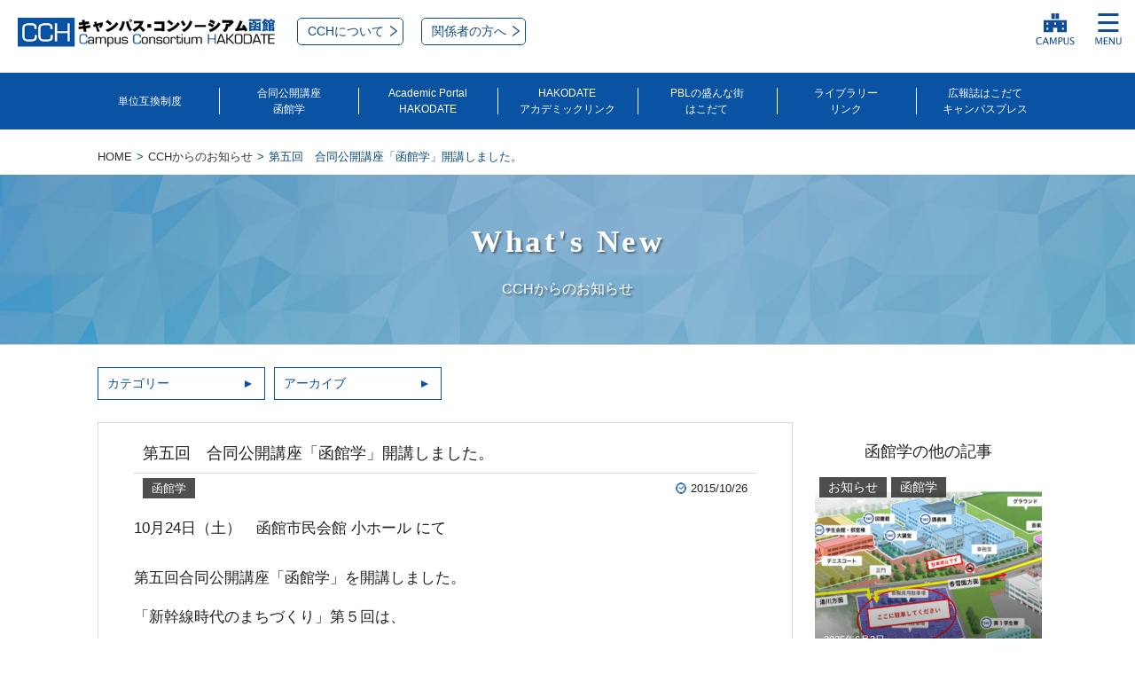

--- FILE ---
content_type: text/html; charset=UTF-8
request_url: https://www.cc-hakodate.jp/cch_info/534
body_size: 10834
content:
<!DOCTYPE html>
<html lang="ja">
<head prefix="og: http://ogp.me/ns# fb: http://ogp.me/ns/fb# article: http://ogp.me/ns/article#">
<!-- Google tag (gtag.js) -->
<script async src="https://www.googletagmanager.com/gtag/js?id=UA-6507194-52"></script>
<script>
  window.dataLayer = window.dataLayer || [];
  function gtag(){dataLayer.push(arguments);}
  gtag('js', new Date());

  gtag('config', 'UA-6507194-52');
</script>
<meta charset="utf-8">
<meta http-equiv="X-UA-Compatible" content="IE=edge">
<meta name=viewport content="width=device-width, initial-scale=1">
<title>第五回　合同公開講座「函館学」開講しました。 | キャンパス・コンソーシアム函館</title>
<meta name="description" content="10月24日（土）　函館市民会館 小ホール にて 第五回合同公開講座「函館学」を開講しました。 「新…">
<meta name="keywords" content="函館,はこだて,大学,高専,短大,高等教育,高等教育機関,連携,推進,協議会,キャンパス,コンソーシアム">
<meta property="og:type" content="article">
<meta property="og:description" content="10月24日（土）　函館市民会館 小ホール にて 第五回合同公開講座「函館学」を開講しました。 「新…">
<meta property="og:title" content="第五回　合同公開講座「函館学」開講しました。 | キャンパス・コンソーシアム函館">
<meta property="og:url" content="https://www.cc-hakodate.jp/cch_info/534">
<meta property="og:image" content="https://www.cc-hakodate.jp/wp-content/uploads/old/2015/10/U1A9868-2.jpg">
<meta property="og:site_name" content="キャンパス・コンソーシアム函館">
<meta property="og:locale" content="ja_JP">
<meta property="fb:app_id" content="1886875918205399">
<meta name="twitter:card" content="summary">
<meta name="twitter:site" content="@cc_hakodate">
<meta name="twitter:url" content="https://www.cc-hakodate.jp/cch_info/534">
<link rel="apple-touch-icon" sizes="180x180" href="https://www.cc-hakodate.jp/wp-content/themes/cch_blog01/images/cch_180x180.png">
<link rel="icon" type="image/png" sizes="48x48" href="https://www.cc-hakodate.jp/wp-content/themes/cch_blog01/images/cch_48x48.png">
<link rel="canonical" href="https://www.cc-hakodate.jp/cch_info/534">
<link rel="stylesheet" href="https://www.cc-hakodate.jp/wp-content/themes/common/css/common.css?202601312357">
<link rel="stylesheet" href="https://www.cc-hakodate.jp/wp-content/themes/common/css/sub_common.css?202601312357">
<link rel="stylesheet" href="https://www.cc-hakodate.jp/wp-content/themes/common/css/single.css?202601312357">
</head>
<body id="top" class="single apt">

<!-- Google Analytics -->
<!-- <script>
  (function(i,s,o,g,r,a,m){i['GoogleAnalyticsObject']=r;i[r]=i[r]||function(){
  (i[r].q=i[r].q||[]).push(arguments)},i[r].l=1*new Date();a=s.createElement(o),
  m=s.getElementsByTagName(o)[0];a.async=1;a.src=g;m.parentNode.insertBefore(a,m)
  })(window,document,'script','//www.google-analytics.com/analytics.js','ga');

  ga('create', 'UA-6507194-52', 'auto');
  ga('send', 'pageview');

</script> -->


<div id="fb-root"></div>
<script>(function(d, s, id) {
  var js, fjs = d.getElementsByTagName(s)[0];
  if (d.getElementById(id)) return;
  js = d.createElement(s); js.id = id;
  js.src = "//connect.facebook.net/ja_JP/sdk.js#xfbml=1&version=v2.5&appId=1886875918205399";
  fjs.parentNode.insertBefore(js, fjs);
}(document, 'script', 'facebook-jssdk'));</script>
<script>!function(d,s,id){var js,fjs=d.getElementsByTagName(s)[0],p=/^http:/.test(d.location)?'http':'https';if(!d.getElementById(id)){js=d.createElement(s);js.id=id;js.src=p+"://platform.twitter.com/widgets.js";fjs.parentNode.insertBefore(js,fjs);}}(document,"script","twitter-wjs");</script>
<header id="header-main">
<div class="head-cmn">
      <div id="js-headerfix" class="header-sub cf">
        <div class="fix-inner cf">
          <div class="header-left">
            <h1 class="logo"><a href="/"><img src="https://www.cc-hakodate.jp/wp-content/themes/common/images/logo_header_cch01.png" alt="キャンパス・コンソーシアム函館 Campus Consortium HAKODATE"></a></h1>
            <div class="about-bt">
              <a href="/about/" class="btn"><span class="arrow">CCHについて</span></a>
            </div><!-- / .about-bt -->
            <div class="info-member-bt">
              <a href="/info-member/" class="btn"><span class="arrow">関係者の方へ</span></a>
            </div><!-- / .about-bt -->
          </div><!-- / .header-left -->
          <div class="utility-nav header-right header-front-right">
            <button type="button" class="nav-btn -campus"></button>
            <button type="button" class="nav-btn -menu"></button>
            <!-- <ul id="js-childnav" class="parent-nav">
              <li class="parent-ti js-parent">中高生の方
                <div class="child-nav child01 js-childnav">
                  <ul>
                    <li><a href="shikaku/">加盟校の取得可能資格</a></li>
                    <li><a href="aph/">Academic Portal HAKODATE</a></li>
                    <li><a href="aph/category/cat6">卒業生の活躍</a></li>
                    <li><a href="academiclink/">HAKODATEアカデミックリンク</a></li>
                    <li><a href="hakogaku/">合同公開講座</a></li>
                    <li><a href="hcp/">はこだてキャンパスプレス</a></li>
                    <li><a href="aph/2489/">学生団体・サークルリンク集</a></li>
                  </ul>
                </div>
              </li>
              <li class="parent-ti js-parent">一般・企業の方
                <div class="child-nav child02 js-childnav">
                  <ul>
                    <li><a href="shikaku/">加盟校の取得可能資格</a></li>
                    <li><a href="aph/">Academic Portal HAKODATE</a></li>
                    <li><a href="academiclink/">HAKODATEアカデミックリンク</a></li>
                    <li><a href="hakogaku/">合同公開講座</a></li>
                    <li><a href="hcp/">はこだてキャンパスプレス</a></li>
                    <li><a href="aph/2489/">学生団体・サークルリンク集</a></li>
                  </ul>
                </div>
              </li>
            </ul>
            <ul class="header-sns">
              <li><a href="https://twitter.com/cc_hakodate"><img src="https://www.cc-hakodate.jp/wp-content/themes/common/images/icon_social_tw01.svg" width="30px" alt="twitter"></a></li>
              <li><a href="https://www.facebook.com/cchakodate/"><img src="https://www.cc-hakodate.jp/wp-content/themes/common/images/icon_social_fb01.svg" width="30px" alt="facebook"></a></li>
            </ul> -->
          </div><!-- / .utility-nav header-right -->
          <nav class="nav -campus">
            <div class="nav-inner">
              <ul class="nav-list">
                <li class="nav-ti">加盟機関リンク</li>
                <li>
                  <ul class="nav-list-child02">
                    <li><a href="https://www.fun.ac.jp/" class="-exlink" target="_blank">公立はこだて未来大学</a></li>
                    <li><a href="http://hakodate-otani.ac.jp/" class="-exlink" target="_blank">函館大谷短期大学</a></li>
                    <li><a href="https://www.hakodate-ct.ac.jp/" class="-exlink" target="_blank">函館工業高等専門学校</a></li>
                    <li><a href="https://www.hakodate-u.ac.jp/" class="-exlink" target="_blank">函館大学</a></li>
                    <li><a href="https://www.hakodate-jc.ac.jp/" class="-exlink" target="_blank">函館短期大学</a></li>
                    <li><a href="https://www.hokkyodai.ac.jp/hak/" class="-exlink" target="_blank">北海道教育大学函館校</a></li>
                    <li><a href="https://www2.fish.hokudai.ac.jp/" class="-exlink" target="_blank">北海道大学大学院水産科学研究院・水産科学院・水産学部</a></li>
                    <li><a href="https://www.fesu.ac.jp/" class="-exlink" target="_blank">ロシア極東連邦総合大学函館校</a></li>
                    <li><a href="https://www.hakodate.cci.or.jp/" class="-exlink" target="_blank">函館商工会議所</a></li>
                    <li><a href="https://www.city.hakodate.hokkaido.jp/" class="-exlink" target="_blank">函館市</a></li>
                  </ul>
                </li>
              </ul>
              <ul class="nav-sns">
                <li><a href="https://twitter.com/cc_hakodate" target="_blank"><img src="https://www.cc-hakodate.jp/wp-content/themes/common/images/icon_social_tw01_nav.svg" alt=""></a></li>
                <li><a href="https://www.facebook.com/cchakodate/" target="_blank"><img src="https://www.cc-hakodate.jp/wp-content/themes/common/images/icon_social_fb01_nav.svg" alt=""></a></li>
              </ul>
            </div>
          </nav>
          <nav class="nav -menu">
            <div class="nav-inner">
              <ul class="nav-list">
                <li><a href="/" class="-inlink">HOME</a></li>
                <li><a href="/about/" class="-inlink">CCHについて</a></li>
                <li><a href="/tanigokan/" class="-inlink">単位互換制度</a></li>
                <li><a href="/hakogaku/" class="-inlink">合同公開講座函館学</a></li>
                <li>
                  <a href="/aph/" class="-inlink"><span>函館での学生生活を発信するWEBマガジン</span><br>Academic Portal HAKODATE</a>
                  <ul class="nav-list-child01"><li><a href="/about_aph/" class="-inlink ">APH編集部とは</a></li></ul>
                </li>
                <li><a href="/academiclink/" class="-inlink">HAKODATEアカデミックリンク</a></li>
                <li>
                <a href="/pbl/" class="-inlink">ＰＢＬの盛んなまちはこだて</a>
                </li>
                <li><a href="/librarylink/" class="-inlink">ライブラリーリンク</a></li>
                <li><a href="/hcp/" class="-inlink">広報誌「キャンパスプレス」</a></li>
                <li>
                  <ul class="nav-list-child03">
                    <li><a href="/about/" class="-inlink">CCHとは</a></li>
                    <li><a href="/shikaku/" class="-inlink">加盟各校の取得可能資格</a></li>
                    <li><a href="/cch_info/" class="-inlink" class="-nohypen">CCHからのお知らせ</a></li>
                    <li><a href="/mail_form/" class="-inlink">お問い合わせ</a></li>
                    <li><a href="/info-member/" class="-inlink">関係者の方へ</a></li>
                  </ul>
                </li>
              </ul>
              <ul class="nav-sns">
                <li><a href="https://twitter.com/cc_hakodate" target="_blank"><img src="https://www.cc-hakodate.jp/wp-content/themes/common/images/icon_social_tw01_nav.svg" alt=""></a></li>
                <li><a href="https://www.facebook.com/cchakodate/" target="_blank"><img src="https://www.cc-hakodate.jp/wp-content/themes/common/images/icon_social_fb01_nav.svg" alt=""></a></li>
              </ul>
            </div>
          </nav>
        </div><!-- / .fix-inner cf -->
      </div><!-- / #headerfix-js --><!-- / .college-wrap --></div>

<!-- /SP Header -->
        <nav id="gnav" class="js-gnavfix pc">
          <ul class="gnav-list inner">
            <li><a href="/tanigokan/">単位互換制度</a></li>
            <li><a href="/hakogaku/">合同公開講座<br>函館学</a></li>
            <li><a href="/aph/">Academic Portal<br>HAKODATE</a></li>
            <li><a href="/academiclink/">HAKODATE<br>アカデミックリンク</a></li>
            <li><a href="/pbl/">PBLの盛んな街<br>はこだて</a></li>
            <li><a href="/librarylink/">ライブラリー<br>リンク</a></li>
            <li><a href="/hcp/">広報誌はこだて<br>キャンパスプレス</a></li>
          </ul>
        </nav><!-- / #gnav --><!-- / #header-main --></header>
<main id="main-content">
  <nav id="breadcrumb" class="pc"><div itemscope itemtype="http://data-vocabulary.org/Breadcrumb"><a href="https://www.cc-hakodate.jp/" itemprop="url"><span itemprop="title">HOME</span></a></div><div itemscope itemtype="http://data-vocabulary.org/Breadcrumb"><a href="https://www.cc-hakodate.jp/cch_info" itemprop="url"><span itemprop="title">CCHからのお知らせ</span></a></div><div itemscope itemtype="http://data-vocabulary.org/Breadcrumb"><span itemprop="title">第五回　合同公開講座「函館学」開講しました。</span></div></nav>  <section id="cch">
    <div class="h1-block">
      <div class="inner">
        <h1>What's New</h1>
        <p class="head-txt">CCHからのお知らせ</p>
      </div>
    <!-- / .h1-block --></div>
    <div class="inner">

    <div class="search-block">
      <div class="sp">
  <ul class="search-list cf">
    <li id="categories-sp" class="search-ti js-categories-ti">カテゴリー</li>
    <li id="corporates-sp" class="search-ti js-corporates-ti">キャンパス</li>
    <li id="archives-sp" class="search-ti js-archives-ti">アーカイブ</li>
  </ul>

  <div class="child-menus">
    <ul class="child-menu categories js-categories-menu cf">
      <li><a href="https://www.cc-hakodate.jp/cch_info/category/pbl" >PBL (2)</a></li>
<li><a href="https://www.cc-hakodate.jp/cch_info/category/cat21" >おめでとう！ (17)</a></li>
<li><a href="https://www.cc-hakodate.jp/cch_info/category/cat7" >お知らせ (181)</a></li>
<li><a href="https://www.cc-hakodate.jp/cch_info/category/cat2" >アカデミックリンク (75)</a></li>
<li><a href="https://www.cc-hakodate.jp/cch_info/category/%e3%82%ad%e3%83%a3%e3%83%b3%e3%83%91%e3%82%b9%e3%83%97%e3%83%ac%e3%82%b9" >キャンパスプレス (7)</a></li>
<li><a href="https://www.cc-hakodate.jp/cch_info/category/cat4" >ライブラリーリンク (36)</a></li>
<li><a href="https://www.cc-hakodate.jp/cch_info/category/cat6" >事業報告 (68)</a></li>
<li><a href="https://www.cc-hakodate.jp/cch_info/category/%e5%85%a8%e5%9b%bd%e5%a4%a7%e5%ad%a6%e3%82%b3%e3%83%b3%e3%82%bd%e3%83%bc%e3%82%b7%e3%82%a2%e3%83%a0" >全国大学コンソーシアム (3)</a></li>
<li><a href="https://www.cc-hakodate.jp/cch_info/category/%e5%85%ac%e7%ab%8b%e3%81%af%e3%81%93%e3%81%a0%e3%81%a6%e6%9c%aa%e6%9d%a5%e5%a4%a7%e5%ad%a6" >公立はこだて未来大学 (0)</a></li>
<li><a href="https://www.cc-hakodate.jp/cch_info/category/cat3" >出前講座 (7)</a></li>
<li><a href="https://www.cc-hakodate.jp/cch_info/category/cat10" >函館学 (62)</a></li>
<li><a href="https://www.cc-hakodate.jp/cch_info/category/cat1" >単位互換 (61)</a></li>
<li><a href="https://www.cc-hakodate.jp/cch_info/category/%e5%ad%a6%e7%94%9f%e6%b4%bb%e5%8b%95%e6%94%af%e6%8f%b4" >学生活動支援 (2)</a></li>
    <!-- / .child-menu cf --></ul>

    <ul class="child-menu corporates js-corporates-menu cf">
      	<li><a href="category/fun/"><img src="https://www.cc-hakodate.jp/wp-content/themes/common/images/bnr_footer_college01.png" alt="公立はこだて未来大"></a></li>
	<li><a href="category/otani/"><img src="https://www.cc-hakodate.jp/wp-content/themes/common/images/bnr_footer_college02.png" alt="函館大谷短期大学"></a></li>
	<li><a href="category/kogyo/"><img src="https://www.cc-hakodate.jp/wp-content/themes/common/images/bnr_footer_college03.png" alt="函館工業高等専門学校"></a></li>
	<li><a href="category/kandai/"><img src="https://www.cc-hakodate.jp/wp-content/themes/common/images/bnr_footer_college04.png" alt="函館大学"></a></li>
	<li><a href="category/hakotan/"><img src="https://www.cc-hakodate.jp/wp-content/themes/common/images/bnr_footer_college05.png" alt="函館短期大学"></a></li>
	<li><a href="category/kyouiku/"><img src="https://www.cc-hakodate.jp/wp-content/themes/common/images/bnr_footer_college06.png" alt="北海道教育大学"></a></li>
	<li><a href="category/hokudai/"><img src="https://www.cc-hakodate.jp/wp-content/themes/common/images/bnr_footer_college07.png" alt="北海道大学"></a></li>
	<li><a href="category/kyokuto/"><img src="https://www.cc-hakodate.jp/wp-content/themes/common/images/bnr_footer_college08.png" alt="ロシア極東連邦総合大学函館校"></a></li>    <!-- / .child-menu cf --></ul>

    <div class="child-menu archives js-archives-menu cf">
      <div class="column">
<h4>2026年</h4>
<ul class="cf">
<li><a href='https://www.cc-hakodate.jp/cch_info/date/2026/01'>1月</a></li>
</ul>
<!-- / .column --></div>
<div class="column">
<h4>2025年</h4>
<ul class="cf">
<li><a href='https://www.cc-hakodate.jp/cch_info/date/2025/01'>1月</a></li>
<li><a href='https://www.cc-hakodate.jp/cch_info/date/2025/03'>3月</a></li>
<li><a href='https://www.cc-hakodate.jp/cch_info/date/2025/05'>5月</a></li>
<li><a href='https://www.cc-hakodate.jp/cch_info/date/2025/06'>6月</a></li>
<li><a href='https://www.cc-hakodate.jp/cch_info/date/2025/07'>7月</a></li>
<li><a href='https://www.cc-hakodate.jp/cch_info/date/2025/10'>10月</a></li>
<li><a href='https://www.cc-hakodate.jp/cch_info/date/2025/11'>11月</a></li>
</ul>
<!-- / .column --></div>
<div class="column">
<h4>2024年</h4>
<ul class="cf">
<li><a href='https://www.cc-hakodate.jp/cch_info/date/2024/02'>2月</a></li>
<li><a href='https://www.cc-hakodate.jp/cch_info/date/2024/04'>4月</a></li>
<li><a href='https://www.cc-hakodate.jp/cch_info/date/2024/06'>6月</a></li>
<li><a href='https://www.cc-hakodate.jp/cch_info/date/2024/07'>7月</a></li>
<li><a href='https://www.cc-hakodate.jp/cch_info/date/2024/09'>9月</a></li>
<li><a href='https://www.cc-hakodate.jp/cch_info/date/2024/10'>10月</a></li>
<li><a href='https://www.cc-hakodate.jp/cch_info/date/2024/11'>11月</a></li>
<li><a href='https://www.cc-hakodate.jp/cch_info/date/2024/12'>12月</a></li>
</ul>
<!-- / .column --></div>
<div class="column">
<h4>2023年</h4>
<ul class="cf">
<li><a href='https://www.cc-hakodate.jp/cch_info/date/2023/01'>1月</a></li>
<li><a href='https://www.cc-hakodate.jp/cch_info/date/2023/02'>2月</a></li>
<li><a href='https://www.cc-hakodate.jp/cch_info/date/2023/03'>3月</a></li>
<li><a href='https://www.cc-hakodate.jp/cch_info/date/2023/04'>4月</a></li>
<li><a href='https://www.cc-hakodate.jp/cch_info/date/2023/07'>7月</a></li>
<li><a href='https://www.cc-hakodate.jp/cch_info/date/2023/08'>8月</a></li>
<li><a href='https://www.cc-hakodate.jp/cch_info/date/2023/10'>10月</a></li>
<li><a href='https://www.cc-hakodate.jp/cch_info/date/2023/11'>11月</a></li>
</ul>
<!-- / .column --></div>
<div class="column">
<h4>2022年</h4>
<ul class="cf">
<li><a href='https://www.cc-hakodate.jp/cch_info/date/2022/02'>2月</a></li>
<li><a href='https://www.cc-hakodate.jp/cch_info/date/2022/03'>3月</a></li>
<li><a href='https://www.cc-hakodate.jp/cch_info/date/2022/04'>4月</a></li>
<li><a href='https://www.cc-hakodate.jp/cch_info/date/2022/05'>5月</a></li>
<li><a href='https://www.cc-hakodate.jp/cch_info/date/2022/07'>7月</a></li>
<li><a href='https://www.cc-hakodate.jp/cch_info/date/2022/09'>9月</a></li>
<li><a href='https://www.cc-hakodate.jp/cch_info/date/2022/10'>10月</a></li>
<li><a href='https://www.cc-hakodate.jp/cch_info/date/2022/11'>11月</a></li>
<li><a href='https://www.cc-hakodate.jp/cch_info/date/2022/12'>12月</a></li>
</ul>
<!-- / .column --></div>
<div class="column">
<h4>2021年</h4>
<ul class="cf">
<li><a href='https://www.cc-hakodate.jp/cch_info/date/2021/01'>1月</a></li>
<li><a href='https://www.cc-hakodate.jp/cch_info/date/2021/02'>2月</a></li>
<li><a href='https://www.cc-hakodate.jp/cch_info/date/2021/03'>3月</a></li>
<li><a href='https://www.cc-hakodate.jp/cch_info/date/2021/04'>4月</a></li>
<li><a href='https://www.cc-hakodate.jp/cch_info/date/2021/05'>5月</a></li>
<li><a href='https://www.cc-hakodate.jp/cch_info/date/2021/06'>6月</a></li>
<li><a href='https://www.cc-hakodate.jp/cch_info/date/2021/07'>7月</a></li>
<li><a href='https://www.cc-hakodate.jp/cch_info/date/2021/08'>8月</a></li>
<li><a href='https://www.cc-hakodate.jp/cch_info/date/2021/09'>9月</a></li>
<li><a href='https://www.cc-hakodate.jp/cch_info/date/2021/10'>10月</a></li>
<li><a href='https://www.cc-hakodate.jp/cch_info/date/2021/11'>11月</a></li>
<li><a href='https://www.cc-hakodate.jp/cch_info/date/2021/12'>12月</a></li>
</ul>
<!-- / .column --></div>
<div class="column">
<h4>2020年</h4>
<ul class="cf">
<li><a href='https://www.cc-hakodate.jp/cch_info/date/2020/01'>1月</a></li>
<li><a href='https://www.cc-hakodate.jp/cch_info/date/2020/02'>2月</a></li>
<li><a href='https://www.cc-hakodate.jp/cch_info/date/2020/03'>3月</a></li>
<li><a href='https://www.cc-hakodate.jp/cch_info/date/2020/04'>4月</a></li>
<li><a href='https://www.cc-hakodate.jp/cch_info/date/2020/05'>5月</a></li>
<li><a href='https://www.cc-hakodate.jp/cch_info/date/2020/06'>6月</a></li>
<li><a href='https://www.cc-hakodate.jp/cch_info/date/2020/07'>7月</a></li>
<li><a href='https://www.cc-hakodate.jp/cch_info/date/2020/08'>8月</a></li>
<li><a href='https://www.cc-hakodate.jp/cch_info/date/2020/09'>9月</a></li>
<li><a href='https://www.cc-hakodate.jp/cch_info/date/2020/10'>10月</a></li>
<li><a href='https://www.cc-hakodate.jp/cch_info/date/2020/11'>11月</a></li>
<li><a href='https://www.cc-hakodate.jp/cch_info/date/2020/12'>12月</a></li>
</ul>
<!-- / .column --></div>
<div class="column">
<h4>2019年</h4>
<ul class="cf">
<li><a href='https://www.cc-hakodate.jp/cch_info/date/2019/01'>1月</a></li>
<li><a href='https://www.cc-hakodate.jp/cch_info/date/2019/02'>2月</a></li>
<li><a href='https://www.cc-hakodate.jp/cch_info/date/2019/03'>3月</a></li>
<li><a href='https://www.cc-hakodate.jp/cch_info/date/2019/04'>4月</a></li>
<li><a href='https://www.cc-hakodate.jp/cch_info/date/2019/05'>5月</a></li>
<li><a href='https://www.cc-hakodate.jp/cch_info/date/2019/06'>6月</a></li>
<li><a href='https://www.cc-hakodate.jp/cch_info/date/2019/07'>7月</a></li>
<li><a href='https://www.cc-hakodate.jp/cch_info/date/2019/08'>8月</a></li>
<li><a href='https://www.cc-hakodate.jp/cch_info/date/2019/09'>9月</a></li>
<li><a href='https://www.cc-hakodate.jp/cch_info/date/2019/10'>10月</a></li>
<li><a href='https://www.cc-hakodate.jp/cch_info/date/2019/11'>11月</a></li>
<li><a href='https://www.cc-hakodate.jp/cch_info/date/2019/12'>12月</a></li>
</ul>
<!-- / .column --></div>
<div class="column">
<h4>2018年</h4>
<ul class="cf">
<li><a href='https://www.cc-hakodate.jp/cch_info/date/2018/01'>1月</a></li>
<li><a href='https://www.cc-hakodate.jp/cch_info/date/2018/03'>3月</a></li>
<li><a href='https://www.cc-hakodate.jp/cch_info/date/2018/05'>5月</a></li>
<li><a href='https://www.cc-hakodate.jp/cch_info/date/2018/06'>6月</a></li>
<li><a href='https://www.cc-hakodate.jp/cch_info/date/2018/07'>7月</a></li>
<li><a href='https://www.cc-hakodate.jp/cch_info/date/2018/08'>8月</a></li>
<li><a href='https://www.cc-hakodate.jp/cch_info/date/2018/09'>9月</a></li>
<li><a href='https://www.cc-hakodate.jp/cch_info/date/2018/10'>10月</a></li>
<li><a href='https://www.cc-hakodate.jp/cch_info/date/2018/11'>11月</a></li>
<li><a href='https://www.cc-hakodate.jp/cch_info/date/2018/12'>12月</a></li>
</ul>
<!-- / .column --></div>
<div class="column">
<h4>2017年</h4>
<ul class="cf">
<li><a href='https://www.cc-hakodate.jp/cch_info/date/2017/01'>1月</a></li>
<li><a href='https://www.cc-hakodate.jp/cch_info/date/2017/02'>2月</a></li>
<li><a href='https://www.cc-hakodate.jp/cch_info/date/2017/04'>4月</a></li>
<li><a href='https://www.cc-hakodate.jp/cch_info/date/2017/05'>5月</a></li>
<li><a href='https://www.cc-hakodate.jp/cch_info/date/2017/06'>6月</a></li>
<li><a href='https://www.cc-hakodate.jp/cch_info/date/2017/07'>7月</a></li>
<li><a href='https://www.cc-hakodate.jp/cch_info/date/2017/08'>8月</a></li>
<li><a href='https://www.cc-hakodate.jp/cch_info/date/2017/09'>9月</a></li>
<li><a href='https://www.cc-hakodate.jp/cch_info/date/2017/10'>10月</a></li>
<li><a href='https://www.cc-hakodate.jp/cch_info/date/2017/11'>11月</a></li>
</ul>
<!-- / .column --></div>
<div class="column">
<h4>2016年</h4>
<ul class="cf">
<li><a href='https://www.cc-hakodate.jp/cch_info/date/2016/01'>1月</a></li>
<li><a href='https://www.cc-hakodate.jp/cch_info/date/2016/02'>2月</a></li>
<li><a href='https://www.cc-hakodate.jp/cch_info/date/2016/04'>4月</a></li>
<li><a href='https://www.cc-hakodate.jp/cch_info/date/2016/07'>7月</a></li>
<li><a href='https://www.cc-hakodate.jp/cch_info/date/2016/08'>8月</a></li>
<li><a href='https://www.cc-hakodate.jp/cch_info/date/2016/09'>9月</a></li>
<li><a href='https://www.cc-hakodate.jp/cch_info/date/2016/10'>10月</a></li>
<li><a href='https://www.cc-hakodate.jp/cch_info/date/2016/11'>11月</a></li>
<li><a href='https://www.cc-hakodate.jp/cch_info/date/2016/12'>12月</a></li>
</ul>
<!-- / .column --></div>
<div class="column">
<h4>2015年</h4>
<ul class="cf">
<li><a href='https://www.cc-hakodate.jp/cch_info/date/2015/02'>2月</a></li>
<li><a href='https://www.cc-hakodate.jp/cch_info/date/2015/04'>4月</a></li>
<li><a href='https://www.cc-hakodate.jp/cch_info/date/2015/06'>6月</a></li>
<li><a href='https://www.cc-hakodate.jp/cch_info/date/2015/07'>7月</a></li>
<li><a href='https://www.cc-hakodate.jp/cch_info/date/2015/08'>8月</a></li>
<li><a href='https://www.cc-hakodate.jp/cch_info/date/2015/09'>9月</a></li>
<li><a href='https://www.cc-hakodate.jp/cch_info/date/2015/10'>10月</a></li>
<li><a href='https://www.cc-hakodate.jp/cch_info/date/2015/11'>11月</a></li>
<li><a href='https://www.cc-hakodate.jp/cch_info/date/2015/12'>12月</a></li>
</ul>
<!-- / .column --></div>
<div class="column">
<h4>2014年</h4>
<ul class="cf">
<li><a href='https://www.cc-hakodate.jp/cch_info/date/2014/01'>1月</a></li>
<li><a href='https://www.cc-hakodate.jp/cch_info/date/2014/03'>3月</a></li>
<li><a href='https://www.cc-hakodate.jp/cch_info/date/2014/04'>4月</a></li>
<li><a href='https://www.cc-hakodate.jp/cch_info/date/2014/06'>6月</a></li>
<li><a href='https://www.cc-hakodate.jp/cch_info/date/2014/07'>7月</a></li>
<li><a href='https://www.cc-hakodate.jp/cch_info/date/2014/08'>8月</a></li>
<li><a href='https://www.cc-hakodate.jp/cch_info/date/2014/09'>9月</a></li>
<li><a href='https://www.cc-hakodate.jp/cch_info/date/2014/10'>10月</a></li>
<li><a href='https://www.cc-hakodate.jp/cch_info/date/2014/11'>11月</a></li>
<li><a href='https://www.cc-hakodate.jp/cch_info/date/2014/12'>12月</a></li>
</ul>
<!-- / .column --></div>
<div class="column">
<h4>2013年</h4>
<ul class="cf">
<li><a href='https://www.cc-hakodate.jp/cch_info/date/2013/02'>2月</a></li>
<li><a href='https://www.cc-hakodate.jp/cch_info/date/2013/07'>7月</a></li>
<li><a href='https://www.cc-hakodate.jp/cch_info/date/2013/10'>10月</a></li>
<li><a href='https://www.cc-hakodate.jp/cch_info/date/2013/11'>11月</a></li>
<li><a href='https://www.cc-hakodate.jp/cch_info/date/2013/12'>12月</a></li>
</ul>
<!-- / .column --></div>
<div class="column">
<h4>2012年</h4>
<ul class="cf">
<li><a href='https://www.cc-hakodate.jp/cch_info/date/2012/01'>1月</a></li>
<li><a href='https://www.cc-hakodate.jp/cch_info/date/2012/03'>3月</a></li>
<li><a href='https://www.cc-hakodate.jp/cch_info/date/2012/04'>4月</a></li>
<li><a href='https://www.cc-hakodate.jp/cch_info/date/2012/10'>10月</a></li>
<li><a href='https://www.cc-hakodate.jp/cch_info/date/2012/11'>11月</a></li>
</ul>
<!-- / .column --></div>
<div class="column">
<h4>2011年</h4>
<ul class="cf">
<li><a href='https://www.cc-hakodate.jp/cch_info/date/2011/03'>3月</a></li>
<li><a href='https://www.cc-hakodate.jp/cch_info/date/2011/04'>4月</a></li>
<li><a href='https://www.cc-hakodate.jp/cch_info/date/2011/05'>5月</a></li>
<li><a href='https://www.cc-hakodate.jp/cch_info/date/2011/06'>6月</a></li>
<li><a href='https://www.cc-hakodate.jp/cch_info/date/2011/07'>7月</a></li>
<li><a href='https://www.cc-hakodate.jp/cch_info/date/2011/09'>9月</a></li>
<li><a href='https://www.cc-hakodate.jp/cch_info/date/2011/11'>11月</a></li>
</ul>
<!-- / .column --></div>
    <!-- / .child-menu --></div>
  <!-- / .child-menus --></div>
<!-- / . sp --></div>

<div class="pc">
  <ul class="search-list cf">
    <li id="categories-pc" class="search-ti js-tooltip">カテゴリー
      <ul class="child-menu categories js-child-menu cf" style="display: none; opacity: 1;">
        <li><a href="https://www.cc-hakodate.jp/cch_info/category/pbl" >PBL (2)</a></li>
<li><a href="https://www.cc-hakodate.jp/cch_info/category/cat21" >おめでとう！ (17)</a></li>
<li><a href="https://www.cc-hakodate.jp/cch_info/category/cat7" >お知らせ (181)</a></li>
<li><a href="https://www.cc-hakodate.jp/cch_info/category/cat2" >アカデミックリンク (75)</a></li>
<li><a href="https://www.cc-hakodate.jp/cch_info/category/%e3%82%ad%e3%83%a3%e3%83%b3%e3%83%91%e3%82%b9%e3%83%97%e3%83%ac%e3%82%b9" >キャンパスプレス (7)</a></li>
<li><a href="https://www.cc-hakodate.jp/cch_info/category/cat4" >ライブラリーリンク (36)</a></li>
<li><a href="https://www.cc-hakodate.jp/cch_info/category/cat6" >事業報告 (68)</a></li>
<li><a href="https://www.cc-hakodate.jp/cch_info/category/%e5%85%a8%e5%9b%bd%e5%a4%a7%e5%ad%a6%e3%82%b3%e3%83%b3%e3%82%bd%e3%83%bc%e3%82%b7%e3%82%a2%e3%83%a0" >全国大学コンソーシアム (3)</a></li>
<li><a href="https://www.cc-hakodate.jp/cch_info/category/%e5%85%ac%e7%ab%8b%e3%81%af%e3%81%93%e3%81%a0%e3%81%a6%e6%9c%aa%e6%9d%a5%e5%a4%a7%e5%ad%a6" >公立はこだて未来大学 (0)</a></li>
<li><a href="https://www.cc-hakodate.jp/cch_info/category/cat3" >出前講座 (7)</a></li>
<li><a href="https://www.cc-hakodate.jp/cch_info/category/cat10" >函館学 (62)</a></li>
<li><a href="https://www.cc-hakodate.jp/cch_info/category/cat1" >単位互換 (61)</a></li>
<li><a href="https://www.cc-hakodate.jp/cch_info/category/%e5%ad%a6%e7%94%9f%e6%b4%bb%e5%8b%95%e6%94%af%e6%8f%b4" >学生活動支援 (2)</a></li>
      </ul><!-- / .child-menu cf -->
    </li>
    <li id="corporates-pc" class="search-ti js-tooltip">キャンパス
      <ul class="child-menu corporates js-child-menu cf" style="display: none; opacity: 1;">
        	<li><a href="category/fun/"><img src="https://www.cc-hakodate.jp/wp-content/themes/common/images/bnr_footer_college01.png" alt="公立はこだて未来大"></a></li>
	<li><a href="category/otani/"><img src="https://www.cc-hakodate.jp/wp-content/themes/common/images/bnr_footer_college02.png" alt="函館大谷短期大学"></a></li>
	<li><a href="category/kogyo/"><img src="https://www.cc-hakodate.jp/wp-content/themes/common/images/bnr_footer_college03.png" alt="函館工業高等専門学校"></a></li>
	<li><a href="category/kandai/"><img src="https://www.cc-hakodate.jp/wp-content/themes/common/images/bnr_footer_college04.png" alt="函館大学"></a></li>
	<li><a href="category/hakotan/"><img src="https://www.cc-hakodate.jp/wp-content/themes/common/images/bnr_footer_college05.png" alt="函館短期大学"></a></li>
	<li><a href="category/kyouiku/"><img src="https://www.cc-hakodate.jp/wp-content/themes/common/images/bnr_footer_college06.png" alt="北海道教育大学"></a></li>
	<li><a href="category/hokudai/"><img src="https://www.cc-hakodate.jp/wp-content/themes/common/images/bnr_footer_college07.png" alt="北海道大学"></a></li>
	<li><a href="category/kyokuto/"><img src="https://www.cc-hakodate.jp/wp-content/themes/common/images/bnr_footer_college08.png" alt="ロシア極東連邦総合大学函館校"></a></li>      <!-- / .child-menu cf --></ul>
    </li>
    <li id="archives-pc" class="search-ti js-tooltip">アーカイブ
      <div class="child-menu archives js-child-menu cf" style="display: none; opacity: 1;">
        <div class="column">
<h4>2026年</h4>
<ul class="cf">
<li><a href='https://www.cc-hakodate.jp/cch_info/date/2026/01'>1月</a></li>
</ul>
<!-- / .column --></div>
<div class="column">
<h4>2025年</h4>
<ul class="cf">
<li><a href='https://www.cc-hakodate.jp/cch_info/date/2025/01'>1月</a></li>
<li><a href='https://www.cc-hakodate.jp/cch_info/date/2025/03'>3月</a></li>
<li><a href='https://www.cc-hakodate.jp/cch_info/date/2025/05'>5月</a></li>
<li><a href='https://www.cc-hakodate.jp/cch_info/date/2025/06'>6月</a></li>
<li><a href='https://www.cc-hakodate.jp/cch_info/date/2025/07'>7月</a></li>
<li><a href='https://www.cc-hakodate.jp/cch_info/date/2025/10'>10月</a></li>
<li><a href='https://www.cc-hakodate.jp/cch_info/date/2025/11'>11月</a></li>
</ul>
<!-- / .column --></div>
<div class="column">
<h4>2024年</h4>
<ul class="cf">
<li><a href='https://www.cc-hakodate.jp/cch_info/date/2024/02'>2月</a></li>
<li><a href='https://www.cc-hakodate.jp/cch_info/date/2024/04'>4月</a></li>
<li><a href='https://www.cc-hakodate.jp/cch_info/date/2024/06'>6月</a></li>
<li><a href='https://www.cc-hakodate.jp/cch_info/date/2024/07'>7月</a></li>
<li><a href='https://www.cc-hakodate.jp/cch_info/date/2024/09'>9月</a></li>
<li><a href='https://www.cc-hakodate.jp/cch_info/date/2024/10'>10月</a></li>
<li><a href='https://www.cc-hakodate.jp/cch_info/date/2024/11'>11月</a></li>
<li><a href='https://www.cc-hakodate.jp/cch_info/date/2024/12'>12月</a></li>
</ul>
<!-- / .column --></div>
<div class="column">
<h4>2023年</h4>
<ul class="cf">
<li><a href='https://www.cc-hakodate.jp/cch_info/date/2023/01'>1月</a></li>
<li><a href='https://www.cc-hakodate.jp/cch_info/date/2023/02'>2月</a></li>
<li><a href='https://www.cc-hakodate.jp/cch_info/date/2023/03'>3月</a></li>
<li><a href='https://www.cc-hakodate.jp/cch_info/date/2023/04'>4月</a></li>
<li><a href='https://www.cc-hakodate.jp/cch_info/date/2023/07'>7月</a></li>
<li><a href='https://www.cc-hakodate.jp/cch_info/date/2023/08'>8月</a></li>
<li><a href='https://www.cc-hakodate.jp/cch_info/date/2023/10'>10月</a></li>
<li><a href='https://www.cc-hakodate.jp/cch_info/date/2023/11'>11月</a></li>
</ul>
<!-- / .column --></div>
<div class="column">
<h4>2022年</h4>
<ul class="cf">
<li><a href='https://www.cc-hakodate.jp/cch_info/date/2022/02'>2月</a></li>
<li><a href='https://www.cc-hakodate.jp/cch_info/date/2022/03'>3月</a></li>
<li><a href='https://www.cc-hakodate.jp/cch_info/date/2022/04'>4月</a></li>
<li><a href='https://www.cc-hakodate.jp/cch_info/date/2022/05'>5月</a></li>
<li><a href='https://www.cc-hakodate.jp/cch_info/date/2022/07'>7月</a></li>
<li><a href='https://www.cc-hakodate.jp/cch_info/date/2022/09'>9月</a></li>
<li><a href='https://www.cc-hakodate.jp/cch_info/date/2022/10'>10月</a></li>
<li><a href='https://www.cc-hakodate.jp/cch_info/date/2022/11'>11月</a></li>
<li><a href='https://www.cc-hakodate.jp/cch_info/date/2022/12'>12月</a></li>
</ul>
<!-- / .column --></div>
<div class="column">
<h4>2021年</h4>
<ul class="cf">
<li><a href='https://www.cc-hakodate.jp/cch_info/date/2021/01'>1月</a></li>
<li><a href='https://www.cc-hakodate.jp/cch_info/date/2021/02'>2月</a></li>
<li><a href='https://www.cc-hakodate.jp/cch_info/date/2021/03'>3月</a></li>
<li><a href='https://www.cc-hakodate.jp/cch_info/date/2021/04'>4月</a></li>
<li><a href='https://www.cc-hakodate.jp/cch_info/date/2021/05'>5月</a></li>
<li><a href='https://www.cc-hakodate.jp/cch_info/date/2021/06'>6月</a></li>
<li><a href='https://www.cc-hakodate.jp/cch_info/date/2021/07'>7月</a></li>
<li><a href='https://www.cc-hakodate.jp/cch_info/date/2021/08'>8月</a></li>
<li><a href='https://www.cc-hakodate.jp/cch_info/date/2021/09'>9月</a></li>
<li><a href='https://www.cc-hakodate.jp/cch_info/date/2021/10'>10月</a></li>
<li><a href='https://www.cc-hakodate.jp/cch_info/date/2021/11'>11月</a></li>
<li><a href='https://www.cc-hakodate.jp/cch_info/date/2021/12'>12月</a></li>
</ul>
<!-- / .column --></div>
<div class="column">
<h4>2020年</h4>
<ul class="cf">
<li><a href='https://www.cc-hakodate.jp/cch_info/date/2020/01'>1月</a></li>
<li><a href='https://www.cc-hakodate.jp/cch_info/date/2020/02'>2月</a></li>
<li><a href='https://www.cc-hakodate.jp/cch_info/date/2020/03'>3月</a></li>
<li><a href='https://www.cc-hakodate.jp/cch_info/date/2020/04'>4月</a></li>
<li><a href='https://www.cc-hakodate.jp/cch_info/date/2020/05'>5月</a></li>
<li><a href='https://www.cc-hakodate.jp/cch_info/date/2020/06'>6月</a></li>
<li><a href='https://www.cc-hakodate.jp/cch_info/date/2020/07'>7月</a></li>
<li><a href='https://www.cc-hakodate.jp/cch_info/date/2020/08'>8月</a></li>
<li><a href='https://www.cc-hakodate.jp/cch_info/date/2020/09'>9月</a></li>
<li><a href='https://www.cc-hakodate.jp/cch_info/date/2020/10'>10月</a></li>
<li><a href='https://www.cc-hakodate.jp/cch_info/date/2020/11'>11月</a></li>
<li><a href='https://www.cc-hakodate.jp/cch_info/date/2020/12'>12月</a></li>
</ul>
<!-- / .column --></div>
<div class="column">
<h4>2019年</h4>
<ul class="cf">
<li><a href='https://www.cc-hakodate.jp/cch_info/date/2019/01'>1月</a></li>
<li><a href='https://www.cc-hakodate.jp/cch_info/date/2019/02'>2月</a></li>
<li><a href='https://www.cc-hakodate.jp/cch_info/date/2019/03'>3月</a></li>
<li><a href='https://www.cc-hakodate.jp/cch_info/date/2019/04'>4月</a></li>
<li><a href='https://www.cc-hakodate.jp/cch_info/date/2019/05'>5月</a></li>
<li><a href='https://www.cc-hakodate.jp/cch_info/date/2019/06'>6月</a></li>
<li><a href='https://www.cc-hakodate.jp/cch_info/date/2019/07'>7月</a></li>
<li><a href='https://www.cc-hakodate.jp/cch_info/date/2019/08'>8月</a></li>
<li><a href='https://www.cc-hakodate.jp/cch_info/date/2019/09'>9月</a></li>
<li><a href='https://www.cc-hakodate.jp/cch_info/date/2019/10'>10月</a></li>
<li><a href='https://www.cc-hakodate.jp/cch_info/date/2019/11'>11月</a></li>
<li><a href='https://www.cc-hakodate.jp/cch_info/date/2019/12'>12月</a></li>
</ul>
<!-- / .column --></div>
<div class="column">
<h4>2018年</h4>
<ul class="cf">
<li><a href='https://www.cc-hakodate.jp/cch_info/date/2018/01'>1月</a></li>
<li><a href='https://www.cc-hakodate.jp/cch_info/date/2018/03'>3月</a></li>
<li><a href='https://www.cc-hakodate.jp/cch_info/date/2018/05'>5月</a></li>
<li><a href='https://www.cc-hakodate.jp/cch_info/date/2018/06'>6月</a></li>
<li><a href='https://www.cc-hakodate.jp/cch_info/date/2018/07'>7月</a></li>
<li><a href='https://www.cc-hakodate.jp/cch_info/date/2018/08'>8月</a></li>
<li><a href='https://www.cc-hakodate.jp/cch_info/date/2018/09'>9月</a></li>
<li><a href='https://www.cc-hakodate.jp/cch_info/date/2018/10'>10月</a></li>
<li><a href='https://www.cc-hakodate.jp/cch_info/date/2018/11'>11月</a></li>
<li><a href='https://www.cc-hakodate.jp/cch_info/date/2018/12'>12月</a></li>
</ul>
<!-- / .column --></div>
<div class="column">
<h4>2017年</h4>
<ul class="cf">
<li><a href='https://www.cc-hakodate.jp/cch_info/date/2017/01'>1月</a></li>
<li><a href='https://www.cc-hakodate.jp/cch_info/date/2017/02'>2月</a></li>
<li><a href='https://www.cc-hakodate.jp/cch_info/date/2017/04'>4月</a></li>
<li><a href='https://www.cc-hakodate.jp/cch_info/date/2017/05'>5月</a></li>
<li><a href='https://www.cc-hakodate.jp/cch_info/date/2017/06'>6月</a></li>
<li><a href='https://www.cc-hakodate.jp/cch_info/date/2017/07'>7月</a></li>
<li><a href='https://www.cc-hakodate.jp/cch_info/date/2017/08'>8月</a></li>
<li><a href='https://www.cc-hakodate.jp/cch_info/date/2017/09'>9月</a></li>
<li><a href='https://www.cc-hakodate.jp/cch_info/date/2017/10'>10月</a></li>
<li><a href='https://www.cc-hakodate.jp/cch_info/date/2017/11'>11月</a></li>
</ul>
<!-- / .column --></div>
<div class="column">
<h4>2016年</h4>
<ul class="cf">
<li><a href='https://www.cc-hakodate.jp/cch_info/date/2016/01'>1月</a></li>
<li><a href='https://www.cc-hakodate.jp/cch_info/date/2016/02'>2月</a></li>
<li><a href='https://www.cc-hakodate.jp/cch_info/date/2016/04'>4月</a></li>
<li><a href='https://www.cc-hakodate.jp/cch_info/date/2016/07'>7月</a></li>
<li><a href='https://www.cc-hakodate.jp/cch_info/date/2016/08'>8月</a></li>
<li><a href='https://www.cc-hakodate.jp/cch_info/date/2016/09'>9月</a></li>
<li><a href='https://www.cc-hakodate.jp/cch_info/date/2016/10'>10月</a></li>
<li><a href='https://www.cc-hakodate.jp/cch_info/date/2016/11'>11月</a></li>
<li><a href='https://www.cc-hakodate.jp/cch_info/date/2016/12'>12月</a></li>
</ul>
<!-- / .column --></div>
<div class="column">
<h4>2015年</h4>
<ul class="cf">
<li><a href='https://www.cc-hakodate.jp/cch_info/date/2015/02'>2月</a></li>
<li><a href='https://www.cc-hakodate.jp/cch_info/date/2015/04'>4月</a></li>
<li><a href='https://www.cc-hakodate.jp/cch_info/date/2015/06'>6月</a></li>
<li><a href='https://www.cc-hakodate.jp/cch_info/date/2015/07'>7月</a></li>
<li><a href='https://www.cc-hakodate.jp/cch_info/date/2015/08'>8月</a></li>
<li><a href='https://www.cc-hakodate.jp/cch_info/date/2015/09'>9月</a></li>
<li><a href='https://www.cc-hakodate.jp/cch_info/date/2015/10'>10月</a></li>
<li><a href='https://www.cc-hakodate.jp/cch_info/date/2015/11'>11月</a></li>
<li><a href='https://www.cc-hakodate.jp/cch_info/date/2015/12'>12月</a></li>
</ul>
<!-- / .column --></div>
<div class="column">
<h4>2014年</h4>
<ul class="cf">
<li><a href='https://www.cc-hakodate.jp/cch_info/date/2014/01'>1月</a></li>
<li><a href='https://www.cc-hakodate.jp/cch_info/date/2014/03'>3月</a></li>
<li><a href='https://www.cc-hakodate.jp/cch_info/date/2014/04'>4月</a></li>
<li><a href='https://www.cc-hakodate.jp/cch_info/date/2014/06'>6月</a></li>
<li><a href='https://www.cc-hakodate.jp/cch_info/date/2014/07'>7月</a></li>
<li><a href='https://www.cc-hakodate.jp/cch_info/date/2014/08'>8月</a></li>
<li><a href='https://www.cc-hakodate.jp/cch_info/date/2014/09'>9月</a></li>
<li><a href='https://www.cc-hakodate.jp/cch_info/date/2014/10'>10月</a></li>
<li><a href='https://www.cc-hakodate.jp/cch_info/date/2014/11'>11月</a></li>
<li><a href='https://www.cc-hakodate.jp/cch_info/date/2014/12'>12月</a></li>
</ul>
<!-- / .column --></div>
<div class="column">
<h4>2013年</h4>
<ul class="cf">
<li><a href='https://www.cc-hakodate.jp/cch_info/date/2013/02'>2月</a></li>
<li><a href='https://www.cc-hakodate.jp/cch_info/date/2013/07'>7月</a></li>
<li><a href='https://www.cc-hakodate.jp/cch_info/date/2013/10'>10月</a></li>
<li><a href='https://www.cc-hakodate.jp/cch_info/date/2013/11'>11月</a></li>
<li><a href='https://www.cc-hakodate.jp/cch_info/date/2013/12'>12月</a></li>
</ul>
<!-- / .column --></div>
<div class="column">
<h4>2012年</h4>
<ul class="cf">
<li><a href='https://www.cc-hakodate.jp/cch_info/date/2012/01'>1月</a></li>
<li><a href='https://www.cc-hakodate.jp/cch_info/date/2012/03'>3月</a></li>
<li><a href='https://www.cc-hakodate.jp/cch_info/date/2012/04'>4月</a></li>
<li><a href='https://www.cc-hakodate.jp/cch_info/date/2012/10'>10月</a></li>
<li><a href='https://www.cc-hakodate.jp/cch_info/date/2012/11'>11月</a></li>
</ul>
<!-- / .column --></div>
<div class="column">
<h4>2011年</h4>
<ul class="cf">
<li><a href='https://www.cc-hakodate.jp/cch_info/date/2011/03'>3月</a></li>
<li><a href='https://www.cc-hakodate.jp/cch_info/date/2011/04'>4月</a></li>
<li><a href='https://www.cc-hakodate.jp/cch_info/date/2011/05'>5月</a></li>
<li><a href='https://www.cc-hakodate.jp/cch_info/date/2011/06'>6月</a></li>
<li><a href='https://www.cc-hakodate.jp/cch_info/date/2011/07'>7月</a></li>
<li><a href='https://www.cc-hakodate.jp/cch_info/date/2011/09'>9月</a></li>
<li><a href='https://www.cc-hakodate.jp/cch_info/date/2011/11'>11月</a></li>
</ul>
<!-- / .column --></div>
      <!-- / .child-menu --></div>
    </li>
  </ul>
<!-- / . pc --></div>
    <!-- / .search-block --></div>
    <div class="post-container cf">
      
          <div class="post-main">
      <div class="post-content">
        <div class="post-header">
          <div class="title-box cf">
            <h1 class="title">第五回　合同公開講座「函館学」開講しました。</h1>
                      </div>
          <div class="sub-box cf">
            <ul class="cat">
              <li><a href=https://www.cc-hakodate.jp/cch_info/category/cat10>函館学</a></li>            </ul>
            <p class="date">2015/10/26</p>
          </div>
          <!-- / .post-header --></div>
          <div class="post-inner">
            <p style="text-align: left">10月24日（土）　函館市民会館 小ホール にて</br><br />
第五回合同公開講座「函館学」を開講しました。</p>
<p>「新幹線時代のまちづくり」第５回は、</br><br />
ロシアの大動脈・シベリア鉄道の起点であり終着点でもある函館市の姉妹都市ウラジオストク市にちなみ、</br><br />
「ロシアの大動脈シベリア鉄道－開通と都市の発展」と題して講義を行いました。</p>
<p>講義ではシベリア鉄道ができた歴史的背景やシベリア鉄道開通によって経済発展を遂げた都市など、</br><br />
鉄道というインフラ整備による「まちづくり」をシベリア鉄道を例にお話いただきました。</p>
<p>次回の第六回講義は</br><br />
日時：　11月21日（土）　13：30～</br><br />
会場：　函館工業高等専門学校 講義室</p>
<p>「知内産ニラ『北の華』を科学する」</p>
<p>講師：　函館工業高等専門学校 准教授　　清野 晃之　先生</p>
<p>となります。</p>
<p>全６回の講義の最終回となります。</p>
<p>当日、会場での申し込みも可能ですので、ぜひお越し下さい！</p>
<p><a href="/wp-content/uploads/old/2015/10/U1A9868-2.jpg"><img fetchpriority="high" decoding="async" src="/wp-content/uploads/old/2015/10/U1A9868-2.jpg" alt="_U1A9868-2" width="300" height="200" class="alignright size-full wp-image-541" /></a><br />
<a href="/wp-content/uploads/old/2015/10/U1A9875-2.jpg"><img decoding="async" src="/wp-content/uploads/old/2015/10/U1A9875-2.jpg" alt="_U1A9875-2" width="300" height="200" class="alignleft size-full wp-image-542" /></a></p>
            <!-- / .post-inner --></div>
            <div class="post-footer">
              <div class="social-block">
                <ul class="cf">
                    <li><a href="http://twitter.com/intent/tweet?text=第五回　合同公開講座「函館学」開講しました。&amp;url=https://www.cc-hakodate.jp/cch_info/534" target="_blank">
<img src="https://www.cc-hakodate.jp/wp-content/themes/common/images/btn_single_01.jpg" alt="Twitter"></a></li>
                    <li><a href="http://www.facebook.com/sharer/sharer.php?u=https://www.cc-hakodate.jp/cch_info/534" onclick="window.open(this.href, 'FBwindow', 'width=650, height=470, menubar=no, toolbar=no, scrollbars=yes'); return false;"><img src="https://www.cc-hakodate.jp/wp-content/themes/common/images/btn_single_02.jpg" alt="facebook"></a></li>
                    <li><a href="https://plus.google.com/share?url=https://www.cc-hakodate.jp/cch_info/534" onclick="javascript:window.open(this.href, '', 'menubar=no,toolbar=no,resizable=yes,scrollbars=yes,height=650,width=470');return false;"><img src="https://www.cc-hakodate.jp/wp-content/themes/common/images/btn_single_03.jpg" alt="Google Plus"></a></li>
                    <li><a href="http://getpocket.com/edit?url=https://www.cc-hakodate.jp/cch_info/534" target="_blank"><img src="https://www.cc-hakodate.jp/wp-content/themes/common/images/btn_single_04.jpg" alt="Pocket"></a></li>
                    <li><a href="https://b.hatena.ne.jp/add?url=https://www.cc-hakodate.jp/cch_info/534&amp;title=第五回　合同公開講座「函館学」開講しました。" target="_blank"><img src="https://www.cc-hakodate.jp/wp-content/themes/common/images/btn_single_05.jpg" alt="Hatena"></a></li>
                    <li class="sp"><a href="javascript:;" onclick="window.open('http://line.me/R/msg/第五回　合同公開講座「函館学」開講しました。','popup','width=550,height=350');"><img src="https://www.cc-hakodate.jp/wp-content/themes/common/images/btn_single_06.jpg" alt="LINE"></a></li>
                  </ul>
              </div>
              <ul class="detail-block cf">
                <li><img alt='' src='https://secure.gravatar.com/avatar/259e860a185e2290d23c523612d58a7a?s=30&#038;d=mm&#038;r=g' srcset='https://secure.gravatar.com/avatar/259e860a185e2290d23c523612d58a7a?s=60&#038;d=mm&#038;r=g 2x' class='avatar avatar-30 photo' height='30' width='30' decoding='async'/><a class="author"href="https://www.cc-hakodate.jp/cch_info/author/cch01ac">キャンパス・コンソーシアム函館</a></li>
                <li>
                                  </li>
               <!-- / .detail-block --></ul>
            <!-- / .post-footer --></div>
        <!-- / .post --></div>
      <ul class="prev-next cf">
        <li class="prev"><a href="https://www.cc-hakodate.jp/cch_info/555" rel="next">HAKODATE アカデミックリンク2015 (11/14)…</a></li>        <li class="next"><a href="https://www.cc-hakodate.jp/cch_info/512" rel="prev">11/14開催　「HAKODATEアカデミックリンク2015…</a></li>      </ul>
    <div class="more-bt">
      <a href="https://www.cc-hakodate.jp/cch_info" class="btn"><span class="arrow">一覧へ戻る</span></a>
      <p><a href="/mail_form/" class="inquiry">掲載依頼のお問い合わせはこちら</a></p>
    <!-- / .btn-wrap--></div>
    <!-- / .post-main --></div>
        <div class="post-side">

            <aside class="related">

       
        
        
        <p class="side-title">函館学の他の記事</p>
        <ul class="posts-box posts-side cf">

              <li class="post" style="background-image: url(https://www.cc-hakodate.jp/wp-content/uploads/2020/10/image-2-e1631497046294.png);">
              <a href="https://www.cc-hakodate.jp/cch_info/7917">
                <article>
                    <time datetime="2025-6-03">2025年6月3日</time>
                    <p class="title">「函館学２０２５」第１回講座受講者の皆様へ駐車場のご案内</p>
                </article>
                <ul class="tag-list">
                  <li>お知らせ</li><li>函館学</li>                </ul>
              </a>
            </li>
                      <li class="post" style="background-image: url(https://www.cc-hakodate.jp/wp-content/uploads/2025/04/4403c92f35ba6725735b70124b5dd41a.jpg);">
              <a href="https://www.cc-hakodate.jp/cch_info/7882">
                <article>
                    <time datetime="2025-5-09">2025年5月9日</time>
                    <p class="title">合同公開講座「函館学2025」を開催します。</p>
                </article>
                <ul class="tag-list">
                  <li>お知らせ</li><li>函館学</li>                </ul>
              </a>
            </li>
                      <li class="post" style="background-image: url(https://www.cc-hakodate.jp/wp-content/uploads/2024/06/b040857f3c63487f3bb90fbe21de227b-724x1024.jpg);">
              <a href="https://www.cc-hakodate.jp/cch_info/7609">
                <article>
                    <time datetime="2024-6-18">2024年6月18日</time>
                    <p class="title">「函館学2024」第２回講座受講者の皆様へ会場と駐車場のご案…</p>
                </article>
                <ul class="tag-list">
                  <li>お知らせ</li><li>函館学</li>                </ul>
              </a>
            </li>
                      <li class="post" style="background-image: url(https://www.cc-hakodate.jp/wp-content/uploads/2024/04/b27ea81695e3f5f81809532eb3d292e1-1024x724.jpg);">
              <a href="https://www.cc-hakodate.jp/cch_info/7581">
                <article>
                    <time datetime="2024-4-26">2024年4月26日</time>
                    <p class="title">合同公開講座「函館学2024」を開催します。</p>
                </article>
                <ul class="tag-list">
                  <li>お知らせ</li><li>函館学</li>                </ul>
              </a>
            </li>
                      <li class="post" style="background-image: url(https://www.cc-hakodate.jp/wp-content/uploads/2023/08/8e93a890055834c6474f3133b8684a62-724x1024.jpg);">
              <a href="https://www.cc-hakodate.jp/cch_info/7436">
                <article>
                    <time datetime="2023-8-08">2023年8月8日</time>
                    <p class="title">「函館学２０２３」第２回講座受講者の皆様へ会場と駐車場のご案…</p>
                </article>
                <ul class="tag-list">
                  <li>お知らせ</li><li>函館学</li>                </ul>
              </a>
            </li>
                  </ul>
        <!-- / .related --></aside>
        
      <aside class="pickup">
        <p class="side-title">新着ピックアップ</p>
        <div class="aph-container inner">
          <ul class="posts-box posts-side cf">
                                    <li class="post" style="background-image: url(https://www.cc-hakodate.jp/wp-content/uploads/2026/01/3f8296607e27e80cb461f995b805e8fd-540x600.png);">
              <a href="https://www.cc-hakodate.jp/cch_info/8057">
                <article>
                    <time datetime="2026-1-09">2026年1月9日</time>
                    <p class="title">２０２５年度ライブラリーリンク合同研修会を開催します</p>
                </article>
                <ul class="tag-list">
                  <li>お知らせ</li><li>ライブラリーリンク</li>                </ul>
              </a>
            </li>
                      <li class="post" style="background-image: url(https://www.cc-hakodate.jp/wp-content/uploads/2025/11/DSC_0403-1024x680.jpg);">
              <a href="https://www.cc-hakodate.jp/cch_info/8028">
                <article>
                    <time datetime="2025-11-11">2025年11月11日</time>
                    <p class="title">「アカデミックリンク2025」開催いたしました！</p>
                </article>
                <ul class="tag-list">
                  <li>お知らせ</li><li>アカデミックリンク</li><li>事業報告</li>                </ul>
              </a>
            </li>
                      <li class="post" style="background-image: url(https://www.cc-hakodate.jp/wp-content/uploads/2025/10/b9767324c9ae670bbe45a4de56bdb09b-1024x727.png);">
              <a href="https://www.cc-hakodate.jp/cch_info/7996">
                <article>
                    <time datetime="2025-10-17">2025年10月17日</time>
                    <p class="title">「HAKODATEアカデミックリンク2025」を開催します！</p>
                </article>
                <ul class="tag-list">
                  <li>お知らせ</li><li>アカデミックリンク</li>                </ul>
              </a>
            </li>
                      <li class="post" style="background-image: url(https://www.cc-hakodate.jp/wp-content/uploads/2024/10/2025poster500RGB-1.jpg);">
              <a href="https://www.cc-hakodate.jp/cch_info/7733">
                <article>
                    <time datetime="2025-10-17">2025年10月17日</time>
                    <p class="title">はこだてＬＬ文庫vol.17　Ｗｅｂ展示のお知らせ</p>
                </article>
                <ul class="tag-list">
                  <li>お知らせ</li><li>ライブラリーリンク</li>                </ul>
              </a>
            </li>
                      <li class="post" style="background-image: url(https://www.cc-hakodate.jp/wp-content/uploads/2025/07/CCH_R7_omote.jpg);">
              <a href="https://www.cc-hakodate.jp/cch_info/7935">
                <article>
                    <time datetime="2025-7-28">2025年7月28日</time>
                    <p class="title">単位互換制度対象科目「函館・道南の歴史と産業（産業編）」（２…</p>
                </article>
                <ul class="tag-list">
                  <li>お知らせ</li><li>単位互換</li>                </ul>
              </a>
            </li>
                  </ul>
        <!-- / .aph-container --></div>
      <!-- / .pickup --></aside>
    <!-- / .post-side --></div>
      <!-- / .cf --></div>
    <!-- / .inner --></div>
  <div class="bnr-slider sp">
    <div class="inner">
      <ul id="js-carousel-sp" class="carousel-sp cf">
      	<li><a href="https://www.cc-hakodate.jp/mail_form"><img src="https://www.cc-hakodate.jp/wp-content/themes/common/images/bnr_main_carousel01.png" alt="取材・記事掲載依頼受付中"></a></li>
      	<li><a href="https://www.cc-hakodate.jp/aph/2410"><img src="https://www.cc-hakodate.jp/wp-content/themes/common/images/bnr_main_carousel02.png" alt="学生記者募集中"></a></li>
        <li><a href="http://www.cc-hakodate.jp/aph/tag/%E5%87%BD%E9%A4%A8%E3%82%B9%E3%82%A4%E3%83%BC%E3%83%84%E7%89%B9%E9%9B%86"><img src="https://www.cc-hakodate.jp/wp-content/themes/common/images/bnr_main_carousel06.png" alt="函館スイーツ特集"></a></li>
      	<li><a href="https://www.cc-hakodate.jp/hcp/"><img src="https://www.cc-hakodate.jp/wp-content/themes/common/images/bnr_main_carousel04.png" alt="はこだてキャンパスプレス"></a></li>
      	<li><a href="https://www.cc-hakodate.jp/aph/category/cat6/"><img src="https://www.cc-hakodate.jp/wp-content/themes/common/images/bnr_main_carousel05.png" alt="卒業生の活躍"></a></li>
      </ul>
    <!-- / .inner --></div>
  <!-- / #bnr-js .bnr-slider --></div>
  <div class="bnr-slider pc">
    <div class="inner">
      <ul id="js-carousel" class="cf">
      	<li><a href="https://www.cc-hakodate.jp/mail_form"><img src="https://www.cc-hakodate.jp/wp-content/themes/common/images/bnr_main_carousel01.png" alt="取材・記事掲載依頼受付中"></a></li>
      	<li><a href="https://www.cc-hakodate.jp/aph/2410"><img src="https://www.cc-hakodate.jp/wp-content/themes/common/images/bnr_main_carousel02.png" alt="学生記者募集中"></a></li>
        <li><a href="http://www.cc-hakodate.jp/aph/tag/%E5%87%BD%E9%A4%A8%E3%82%B9%E3%82%A4%E3%83%BC%E3%83%84%E7%89%B9%E9%9B%86"><img src="https://www.cc-hakodate.jp/wp-content/themes/common/images/bnr_main_carousel06.png" alt="函館スイーツ特集"></a></li>
      	<li><a href="https://www.cc-hakodate.jp/hcp/"><img src="https://www.cc-hakodate.jp/wp-content/themes/common/images/bnr_main_carousel04.png" alt="はこだてキャンパスプレス"></a></li>
      	<li><a href="https://www.cc-hakodate.jp/aph/category/cat6/"><img src="https://www.cc-hakodate.jp/wp-content/themes/common/images/bnr_main_carousel05.png" alt="卒業生の活躍"></a></li>
      </ul>
    <!-- / .inner --></div>
  <!-- / #bnr-js .bnr-slider --></div>  <!-- / #aph --></section>
<!-- / #main --></main>
<footer id="footer-main">
<div class="pc-wrap pc">
  <div class="inner cf">
  <div class="foote-sns">
    <ul class="social">
      <li><a href="http://twitter.com/intent/tweet?text=第五回　合同公開講座「函館学」開講しました。&amp;url=https://www.cc-hakodate.jp/cch_info/534" target="_blank">
<img src="https://www.cc-hakodate.jp/wp-content/themes/common/images/btn_single_01.jpg" alt="Twitter"></a></li>
      <li><a href="http://www.facebook.com/sharer/sharer.php?u=https://www.cc-hakodate.jp/cch_info/534" onclick="window.open(this.href, 'FBwindow', 'width=650, height=470, menubar=no, toolbar=no, scrollbars=yes'); return false;"><img src="https://www.cc-hakodate.jp/wp-content/themes/common/images/btn_single_02.jpg" alt="facebook"></a></li>
      <li><a href="http://getpocket.com/edit?url=https://www.cc-hakodate.jp/cch_info/534" target="_blank"><img src="https://www.cc-hakodate.jp/wp-content/themes/common/images/btn_single_04.jpg" alt="Pocket"></a></li>
      <li><a href="https://b.hatena.ne.jp/add?url=https://www.cc-hakodate.jp/cch_info/534&amp;title=第五回　合同公開講座「函館学」開講しました。" target="_blank"><img src="https://www.cc-hakodate.jp/wp-content/themes/common/images/btn_single_05.jpg" alt="Hatena"></a></li>
      <li class="sp"><a href="javascript:;" onclick="window.open('http://line.me/R/msg/第五回　合同公開講座「函館学」開講しました。','popup','width=550,height=350');"><img src="https://www.cc-hakodate.jp/wp-content/themes/common/images/btn_single_06.jpg" alt="LINE"></a></li>
    </ul>
  <!-- / .footer-sns --></div>
  <!-- / .inner cf --></div>
  <div id="js-pagetop" class="page-top">
    <a href="#top"><span class="arrow">このページの先頭へ戻る</span></a>
  <!-- / #js-pagetop .page-top --></div>
  <div class="footer-first">
  <div class="inner">
    <aside class="footer-bnr">
    <h5 class="footer-ti">加盟機関</h5>
      <ul class="bnr-list cf">
        <li><a href="http://www.fun.ac.jp" target="_blank"><img src="https://www.cc-hakodate.jp/wp-content/themes/common/images/bnr_footer_college01.png" alt="公立はこだて未来大"></a></li>
        <li><a href="http://www.hakodate-otani.ac.jp" target="_blank"><img src="https://www.cc-hakodate.jp/wp-content/themes/common/images/bnr_footer_college02.png" alt="函館大谷短期大学"></a></li>
        <li><a href="http://www2.hakodate-ct.ac.jp" target="_blank"><img src="https://www.cc-hakodate.jp/wp-content/themes/common/images/bnr_footer_college03.png" alt="函館工業高等専門学校"></a></li>
        <li><a href="http://www.hakodate-u.ac.jp" target="_blank"><img src="https://www.cc-hakodate.jp/wp-content/themes/common/images/bnr_footer_college04.png" alt="函館大学"></a></li>
        <li><a href="http://www.hakodate-jc.ac.jp" target="_blank"><img src="https://www.cc-hakodate.jp/wp-content/themes/common/images/bnr_footer_college05.png" alt="函館短期大学"></a></li>
        <li><a href="http://www.hokkyodai.ac.jp/hak/" target="_blank"><img src="https://www.cc-hakodate.jp/wp-content/themes/common/images/bnr_footer_college06.png" alt="北海道教育大学"></a></li>
        <li><a href="http://www2.fish.hokudai.ac.jp" target="_blank"><img src="https://www.cc-hakodate.jp/wp-content/themes/common/images/bnr_footer_college07.png" alt="北海道大学"></a></li>
        <li><a href="http://www.fesu.ac.jp" target="_blank"><img src="https://www.cc-hakodate.jp/wp-content/themes/common/images/bnr_footer_college08.png" alt="ロシア極東連邦総合大学函館校"></a></li>
        <li class="only-text"><a href="https://www.city.hakodate.hokkaido.jp/" target="_blank">函館市</a></li>
        <li class="only-text"><a href="http://www.hakodate.cci.or.jp/" target="_blank">函館商工会議所</a></li>
    </ul>
    <!-- / .footer-bnr --></aside>
    <div class="related-link cf">
      <section class="block lb">
        <h5 class="footer-ti">関係機関</h5>
        <ul>
          <li><a href="http://www.sciencefestival.jp" target="_blank">サイエンス・サポート函館</a></li>
          <li><a href="http://www.consortium.or.jp/project/zenkoku-conso" target="_blank">全国大学コンソーシアム協議会</a></li>
        </ul>
      <!-- / .block lb --></section>
      <section class="block rb">
        <h5 class="footer-ti">渡島・檜山管内各自治体（函館市を除く）</h5>
        <div class="column lb">
    <h6 class="title">渡島総合振興局</h6>
        <div class="column-inner lb">
          <ul>
            <li><a href="http://www.city.hokuto.hokkaido.jp/" target="_blank">北斗市</a></li>
            <li><a href="http://www.town.matsumae.hokkaido.jp/" target="_blank">松前町</a></li>
            <li><a href="http://www.town.fukushima.hokkaido.jp/" target="_blank">福島町</a></li>
            <li><a href="http://www.town.shiriuchi.hokkaido.jp/" target="_blank">知内町</a></li>
            <li><a href="http://www.town.kikonai.hokkaido.jp/" target="_blank">木古内町</a></li>
            <li><a href="http://www.town.nanae.hokkaido.jp/" target="_blank">七飯町</a></li>
          </ul>
    <!-- / .column-inner lb --></div>
    <div class="column-inner rb">
      <ul>
      <li><a href="http://www.town.shikabe.lg.jp/" target="_blank">鹿部町</a></li>
      <li><a href="http://www.town.hokkaido-mori.lg.jp/" target="_blank">森町</a></li>
      <li><a href="http://www.town.yakumo.lg.jp/" target="_blank">八雲町</a></li>
      <li><a href="http://www.town.oshamambe.lg.jp/" target="_blank">長万部町</a></li>
      </ul>
    <!-- / .column-inner rb --></div>
    <!-- / .column lb --></div>
        <div class="column rb">
    <h6 class="title">檜山振興局</h6>
        <div class="column-inner lb">
          <ul>
          <li><a href="http://www.hokkaido-esashi.jp/" target="_blank">江差町</a></li>
          <li><a href="http://www.town.kaminokuni.lg.jp/" target="_blank">上ノ国町</a></li>
          <li><a href="http://www.town.assabu.lg.jp/" target="_blank">厚沢部町</a></li>
          <li><a href="http://www.town.otobe.lg.jp/" target="_blank">乙部町</a></li>
          <li><a href="http://www.town.okushiri.lg.jp/" target="_blank">奥尻町</a></li>
          <li><a href="http://www.town.imakane.lg.jp/" target="_blank">今金町</a></li>
          <li><a href="http://www.town.setana.lg.jp/" target="_blank">せたな町</a></li>
          </ul>
    <!-- / .column-inner lb --></div>
    <!-- / .column rb --></div>
      <!-- / .block rb --></section>
  <!-- / .related-link --></div>
  <!-- / .inner --></div>
  <!-- / .footer-first --></div>
  <div class="inner cf flex">
    <div class="footer-second">
      <div class="social-block">
      <ul class="social-tabs cf">
          <li class="tw"><a class="active js-tabs" href="#smbox3"><img src="https://www.cc-hakodate.jp/wp-content/themes/common/images/btn_header_tab_tw01.png" alt="twitter"></a></li>
          <li class="fa"><a class="js-tabs" href="#smbox4"><img src="https://www.cc-hakodate.jp/wp-content/themes/common/images/btn_header_tab_fa01.png" alt="facebook"></a></li>
      </ul>
        <div id="smbox3" class="smbox js-smbox">
        <a class="twitter-timeline" data-dnt="true" data-width="300" data-height="350" href="https://twitter.com/cc_hakodate" data-widget-id="705952459001192448">@cc_hakodateさんのツイート</a>
        <!-- / .smbox --></div>
        <div id="smbox4" class="smbox js-smbox">
          <div class="fb-page" data-href="https://www.facebook.com/cchakodate/" data-tabs="timeline" data-width="300" data-height="350" data-small-header="true" data-adapt-container-width="true" data-hide-cover="false" data-show-facepile="false"><div class="fb-xfbml-parse-ignore"><blockquote cite="https://www.facebook.com/cchakodate/"><a href="https://www.facebook.com/cchakodate/">キャンパス・コンソーシアム函館</a></blockquote></div></div>
        <!-- / .smbox --></div>
      <!-- / .social-block --></div>
    <!-- / .footer-second --></div>
    <div class="footer-third">
      <div class="footer-link">
        <div class="column lb">
          <ul>
            <li><a href="https://www.cc-hakodate.jp/tanigokan/">単位互換制度</a></li>
            <li><a href="https://www.cc-hakodate.jp/hakogaku/">合同公開講座 函館学</a></li>
            <li><a href="https://www.cc-hakodate.jp/aph/">Academic Portal HAKODATE</a></li>
            <li><a href="https://www.cc-hakodate.jp/about_aph/">APH編集部とは</a></li>
            <li><a href="https://www.cc-hakodate.jp/academiclink/">HAKODATE アカデミックリンク</a></li>
            <li><a href="https://www.cc-hakodate.jp/pbl/">PBLの盛んな街はこだて</a></li>
            <li><a href="https://www.cc-hakodate.jp/librarylink/">ライブラリーリンク</a></li>
            <li><a href="https://www.cc-hakodate.jp/hcp/">広報誌「キャンパスプレス」</a></li>
          </ul>
        <!-- / .column lb --></div>
        <div class="column rb">
          <ul>
            <li><a href="https://www.cc-hakodate.jp/about/">CCHについて</a></li>
            <li><a href="https://www.cc-hakodate.jp/shikaku/">加盟各校の取得可能資格</a></li>
            <li><a href="https://www.cc-hakodate.jp/cch_info/">CCHからのお知らせ What’s New</a></li>
            <li><a href="https://www.cc-hakodate.jp/mail_form/">お問い合わせ</a></li>
            <li><a href="https://www.cc-hakodate.jp/policy/">プライバシーポリシー</a></li>
          </ul>
        <!-- / .column rb --></div>
    <!-- / .footer-link --></div>
      <div class="column lb">
        <div class="row">
          <p class="logo"><img src="https://www.cc-hakodate.jp/wp-content/themes/common/images/logo_footer_cch01.png" alt=""></p>
      <!-- / .row --></div>
      <div class="row bottom">
          <p class="address">〒041-8655<br>北海道函館市亀田中野町116番地2　公立はこだて未来大学内<br>TEL : 0138-34-6121 / FAX : 0138-34-6101</p>

      <!-- / .row rb --></div>
      <!-- / .column lb --></div>
      <div class="column rb">
        <ul class="hakodate-link">
          <li><a href="http://www.hakobura.jp" target="_blank"><img src="https://www.cc-hakodate.jp/wp-content/themes/common/images/logo_footer_hakobura02.png" alt=""></a></li>
        </ul>
        <ul class="utility-link">
          <li><a href="https://www.cc-hakodate.jp/mail_form/" class="btn more"><span class="arrow">お問い合わせ</span></a></li>
          <li><a href="https://www.cc-hakodate.jp/info-member/" class="btn more"><span class="arrow">関係者の方へ</span></a></li>
        </ul>
      <!-- / .column rb --></div>
    <!-- / .footer-third --></div>
  </div>

  <div class="copyright">
    <p><small>Copyright ©Campus Consortium HAKODATE All Rights Reserved.</small></p>
  <!-- / .copyright--></div>
<!-- / .pc-wrap pc --></div>
<div class="sp-wrap sp">
  <div class="social-block">
    <ul class="social-tabs cf">
      <li class="tw"><a class="active js-tabs" href="#smbox5"><img src="https://www.cc-hakodate.jp/wp-content/themes/common/images/btn_header_tab_tw01.png" alt="twitter"></a></li>
      <li class="fa"><a class="js-tabs" href="#smbox6"><img src="https://www.cc-hakodate.jp/wp-content/themes/common/images/btn_header_tab_fa01.png" alt="facebook"></a></li>
    </ul>
    <div id="smbox5" class="smbox js-smbox">
      <a class="twitter-timeline" data-dnt="true" href="https://twitter.com/cc_hakodate" data-widget-id="707080943748550656">@cc_hakodateさんのツイート</a>
    <!-- / .smbox --></div>
    <div id="smbox6" class="smbox js-smbox">
      <div class="fb-page" data-href="https://www.facebook.com/cchakodate/" data-tabs="timeline" data-width="500" data-height="400" data-small-header="true" data-adapt-container-width="true" data-hide-cover="false" data-show-facepile="false"><div class="fb-xfbml-parse-ignore"><blockquote cite="https://www.facebook.com/cchakodate/"><a href="https://www.facebook.com/cchakodate/">キャンパス・コンソーシアム函館</a></blockquote></div></div>
    <!-- / .smbox --></div>
  <!-- / .social-block --></div>
  <div class="footer-bg">
  <div class="foote-sns">
    <ul class="social">
      <li><a href="http://twitter.com/intent/tweet?text=第五回　合同公開講座「函館学」開講しました。&amp;url=https://www.cc-hakodate.jp/cch_info/534" target="_blank" data-url="http://www.cc-hakodate.jp/tanigokan/index.html" data-lang="ja"><img src="https://www.cc-hakodate.jp/wp-content/themes/common/images/btn_social_tw01.png" alt="tweet"></a></li>
      <li><div class="fb-like" data-href="https://www.cc-hakodate.jp/cch_info/534" data-layout="box_count" data-action="like" data-show-faces="true" data-share="false"></div></li>
      <li><div class="g-plusone" data-size="tall" data-href="https://www.cc-hakodate.jp/cch_info/534"></div></li>
  </ul>
  <!-- / .footer-sns --></div>
  <aside class="footer-bnr">
    <h5 class="footer-ti">加盟機関</h5>
      <ul class="bnr-list cf">
        <li><a href="http://www.fun.ac.jp/" target="_blank"><img src="https://www.cc-hakodate.jp/wp-content/themes/common/images/bnr_footer_college01.png" alt="公立はこだて未来大"></a></li>
        <li><a href="http://www.hakodate-otani.ac.jp/" target="_blank"><img src="https://www.cc-hakodate.jp/wp-content/themes/common/images/bnr_footer_college02.png" alt="函館大谷短期大学"></a></li>
        <li><a href="http://www2.hakodate-ct.ac.jp/" target="_blank"><img src="https://www.cc-hakodate.jp/wp-content/themes/common/images/bnr_footer_college03.png" alt="函館工業高等専門学校"></a></li>
        <li><a href="http://www.hakodate-u.ac.jp/" target="_blank"><img src="https://www.cc-hakodate.jp/wp-content/themes/common/images/bnr_footer_college04.png" alt="函館大学"></a></li>
        <li><a href="http://www.hakodate-jc.ac.jp/" target="_blank"><img src="https://www.cc-hakodate.jp/wp-content/themes/common/images/bnr_footer_college05.png" alt="函館短期大学"></a></li>
        <li><a href="http://www.hokkyodai.ac.jp/hak/" target="_blank"><img src="https://www.cc-hakodate.jp/wp-content/themes/common/images/bnr_footer_college06.png" alt="北海道教育大学"></a></li>
        <li><a href="http://www2.fish.hokudai.ac.jp/" target="_blank"><img src="https://www.cc-hakodate.jp/wp-content/themes/common/images/bnr_footer_college07.png" alt="北海道大学"></a></li>
        <li><a href="http://www.fesu.ac.jp/" target="_blank"><img src="https://www.cc-hakodate.jp/wp-content/themes/common/images/bnr_footer_college08.png" alt="ロシア極東連邦総合大学函館校"></a></li>
        <li><a href="https://www.city.hakodate.hokkaido.jp/" target="_blank">函館市</a></li>
        <li><a href="http://www.hakodate.cci.or.jp/" target="_blank">函館商工会議所</a></li>
    </ul>
  <!-- / .footer-bnr --></aside>
  <div class="related-link">
    <section class="footer-link">
    <h5 class="link-ti js-linkti"><a href="">関係機関</a></h5>
      <div class="js-accordion">
      <ul>
        <li><a href="http://www.sciencefestival.jp" target="_blank">サイエンス・サポート函館</a></li>
        <li><a href="http://www.consortium.or.jp/project/zenkoku-conso" target="_blank">全国大学コンソーシアム協議会</a></li>
      </ul>
      <!-- / .js-accordion --></div>
  <!-- / .footer-link --></section>
    <section class="footer-link">
    <h5 class="link-ti js-linkti"><a href="">渡島総合振興局・檜山振興局</a></h5>
      <div class="js-accordion">
        <ul>
          <li><a href="http://www.city.hakodate.hokkaido.jp/" target="_blank">函館市</a></li>
          <li><a href="http://www.city.hokuto.hokkaido.jp/" target="_blank">北斗市</a></li>
          <li><a href="http://www.e-matsumae.com/" target="_blank">松前町</a></li>
          <li><a href="http://www.town.fukushima.hokkaido.jp/" target="_blank">福島町</a></li>
          <li><a href="http://www.town.shiriuchi.hokkaido.jp/" target="_blank">知内町</a></li>
          <li><a href="http://www.town.kikonai.hokkaido.jp/" target="_blank">木古内町</a></li>
          <li><a href="http://www.town.nanae.hokkaido.jp/" target="_blank">七飯町</a></li>
          <li><a href="http://www.town.shikabe.lg.jp/" target="_blank">鹿部町</a></li>
          <li><a href="http://www.town.hokkaido-mori.lg.jp/" target="_blank">森町</a></li>
          <li><a href="http://www.town.yakumo.lg.jp/" target="_blank">八雲町</a></li>
          <li><a href="http://www.town.oshamambe.lg.jp/" target="_blank">長万部町</a></li>
          <li><a href="http://www.hokkaido-esashi.jp/" target="_blank">江差町</a></li>
          <li><a href="http://www.town.kaminokuni.lg.jp/" target="_blank">上ノ国町</a></li>
          <li><a href="http://www.town.assabu.lg.jp/" target="_blank">厚沢部町</a></li>
          <li><a href="http://www.town.otobe.lg.jp/" target="_blank">乙部町</a></li>
          <li><a href="http://www.town.okushiri.lg.jp/" target="_blank">奥尻町</a></li>
          <li><a href="http://www.town.imakane.lg.jp/" target="_blank">今金町</a></li>
          <li><a href="http://www.town.setana.lg.jp/" target="_blank">せたな町</a></li>
        </ul>
      <!-- / .js-accordion --></div>
  <!-- / .footer-link --></section>
  <!-- / .related-link --></div>
  <!-- / .footer-bg --></div>
  <div class="footer-info">
    <h5 class="cch">キャンパス・コンソーシアム函館 事務局</h5>
    <div class="address">
      <dl class="cf">
      <dt>〒041-8655</dt>
      <dd>北海道函館市亀田中野町116番地2<br>公立はこだて未来大学内</dd>
      </dl>
    </div>
    <div class="tel">
      <ul class="cf">
      <li>TEL：0138-34-6121</li>
      <li>FAX：0138-34-6101</li>
      </ul>
    </div>
    <div class="utility-block">
      <ul class="utility-link">
        <li><a href="https://www.cc-hakodate.jp/mail_form/" class="btn more"><span class="arrow">お問い合わせ</span></a></li>
        <li><a href="https://www.cc-hakodate.jp/info-member/" class="btn more"><span class="arrow">関係者の方へ</span></a></li>
      </ul>
    <!-- / .utility-block --></div>
  <div class="footer-sns">
      <ul class="cf">
        <li class="tw"><a href="https://twitter.com/cc_hakodate" target="_blank"><img src="https://www.cc-hakodate.jp/wp-content/themes/common/images/icon_social_tw01_sp01.png" alt=""></a></li>
        <li class="fb"><a href="https://www.facebook.com/cchakodate/" target="_blank"><img src="https://www.cc-hakodate.jp/wp-content/themes/common/images/icon_social_fb01_sp01.png" alt=""></a></li>
      </ul>
  <!-- / .footer-sns --></div>
  <p class="policy-link"><a href="https://www.cc-hakodate.jp/policy"><span class="arrow">個人情報とサイトポリシーについて</span></a></p>
  <!-- / .footer-info --></div>
  <div class="copyright">
    <p><small>Copyright ©Campus Consortium HAKODATE All Rights Reserved.</small></p>
  <!-- / .copyright--></div>
<!-- / .sp-wrap --></div>
</footer>
<script src="https://apis.google.com/js/platform.js" async defer>
  {lang: 'ja'}
</script>
<script src="https://ajax.googleapis.com/ajax/libs/jquery/2.1.4/jquery.min.js"></script>
<script src="https://www.cc-hakodate.jp/wp-content/themes/common/js/common.js"></script>
<script src="https://www.cc-hakodate.jp/wp-content/themes/common/js/header.js"></script>
</body>
</html>


--- FILE ---
content_type: text/html; charset=utf-8
request_url: https://accounts.google.com/o/oauth2/postmessageRelay?parent=https%3A%2F%2Fwww.cc-hakodate.jp&jsh=m%3B%2F_%2Fscs%2Fabc-static%2F_%2Fjs%2Fk%3Dgapi.lb.en.2kN9-TZiXrM.O%2Fd%3D1%2Frs%3DAHpOoo_B4hu0FeWRuWHfxnZ3V0WubwN7Qw%2Fm%3D__features__
body_size: 160
content:
<!DOCTYPE html><html><head><title></title><meta http-equiv="content-type" content="text/html; charset=utf-8"><meta http-equiv="X-UA-Compatible" content="IE=edge"><meta name="viewport" content="width=device-width, initial-scale=1, minimum-scale=1, maximum-scale=1, user-scalable=0"><script src='https://ssl.gstatic.com/accounts/o/2580342461-postmessagerelay.js' nonce="dudGpbzl99-JZ97c-hWfCA"></script></head><body><script type="text/javascript" src="https://apis.google.com/js/rpc:shindig_random.js?onload=init" nonce="dudGpbzl99-JZ97c-hWfCA"></script></body></html>

--- FILE ---
content_type: text/css
request_url: https://www.cc-hakodate.jp/wp-content/themes/common/css/single.css?202601312357
body_size: 693
content:
/* ================================================================================
	@SP BreakPoint Max767px
================================================================================ */
@media screen and (max-width: 767px) {
  .single .more-bt .btn {
    font-size: 1.6rem;
  }
  .single .more-bt p {
    margin: 10px 0 0 0;
  }
  .single .head-box {
    padding: 10px 20px;
  }
  .single .poptag-box {
    margin: 20px 0 0 0;
    padding: 0 10px;
  }
  .single #aph .search-list #categories-sp {
    display: none;
  }
  .single #cch .search-list #contributors-sp, .single #cch .search-list #corporates-sp {
    display: none;
  }
  .single .post-side .journalist {
    margin: 30px 20px 0;
    padding: 20px 10px;
    border: 1px solid #DADADA;
  }
  .single .post-side .journalist .journalist-ti {
    text-align: center;
    font-size: 1.8rem;
  }
  .single .post-side .journalist .detalis {
    margin-top: 20px;
  }
  .single .post-side .journalist .detalis .lb {
    float: left;
    width: 25%;
  }
  .single .post-side .journalist .detalis .rb {
    float: right;
    width: 75%;
    padding-left: 20px;
  }
  .single .post-side .journalist .introduction {
    margin-top: 20px;
  }
  .single .post-side .journalist .social-list {
    max-width: 150px;
    margin: 20px auto 0;
  }
  .single .post-side .journalist .social-list li {
    float: left;
    width: 32%;
    margin-left: 2%;
  }
  .single .post-side .journalist .social-list li:first-child {
    margin-left: 0;
  }
  .single .post-side .related, .single .post-side .pickup {
    margin-top: 40px;
  }
  .single .post-side .related .side-title, .single .post-side .pickup .side-title {
    text-align: center;
    font-size: 1.8rem;
  }
  .single .post-side .related .post:first-child, .single .post-side .pickup .post:first-child {
    margin-top: 20px;
  }
}

/* ================================================================================
	@PC BreakPoint Min 768px
================================================================================ */
@media print, screen and (min-width: 768px) {
  .head-box {
    padding: 0 10px 0 20px;
  }
  .head-box .lb {
    width: 250px;
  }
  .head-box .rb {
    width: calc(100% - 250px - 30px);
    margin: 0 0 0 30px;
  }
  .head-box .rb .cat-box {
    margin: 10px 0 0 0;
  }
  .poptag-box {
    padding: 0 10px;
    margin: 20px 0 0 0;
  }
  #aph .search-list {
    width: 75%;
  }
  #aph .search-list #categories-pc {
    display: none;
  }
  #cch .search-list {
    width: 75%;
  }
  #cch .search-list #contributors-pc, #cch .search-list #corporates-pc {
    display: none;
  }
  .post-main {
    float: left;
    width: 74%;
  }
  .post-main .more-bt p {
    margin: 10px 0 0 0;
  }
  .post-side {
    float: right;
    width: 26%;
  }
  .post-side .journalist {
    margin: 0 10px;
    padding: 20px;
    border: 1px solid #DADADA;
  }
  .post-side .journalist .journalist-ti {
    text-align: center;
    font-size: 1.8rem;
  }
  .post-side .journalist .detalis {
    margin-top: 10px;
  }
  .post-side .journalist .detalis .lb {
    float: none;
    text-align: center;
  }
  .post-side .journalist .detalis .rb {
    float: none;
    margin-top: 10px;
    text-align: center;
  }
  .post-side .journalist .introduction {
    margin-top: 20px;
    font-size: 1.6rem;
  }
  .post-side .journalist .social-list {
    max-width: 150px;
    margin: 20px auto 0;
  }
  .post-side .journalist .social-list li {
    float: left;
    width: 32%;
    margin-left: 2%;
  }
  .post-side .journalist .social-list li:first-child {
    margin-left: 0;
  }
  .post-side .related, .post-side .pickup {
    margin: 20px 10px 0;
  }
  .post-side .related .side-title, .post-side .pickup .side-title {
    text-align: center;
    font-size: 1.8rem;
  }
}


--- FILE ---
content_type: image/svg+xml
request_url: https://www.cc-hakodate.jp/wp-content/themes/common/images/icon_link_white.svg
body_size: 551
content:
<svg xmlns="http://www.w3.org/2000/svg" width="14.858" height="14.858" viewBox="0 0 14.858 14.858">
  <g id="グループ_67" transform="translate(-379.995 -271.591)">
    <path id="パス_6" d="M385.386,273.924h-4.891v10.869h10.87v-5.434" transform="translate(0 1.156)" fill="none" stroke="#fff" stroke-miterlimit="10" stroke-width="1"/>
    <path id="線_40" d="M0,8.424,8.423,0" transform="translate(385.929 272.091)" fill="none" stroke="#fff" stroke-miterlimit="10" stroke-width="1"/>
    <path id="パス_7" d="M391.726,279.156v-7.065h-7.064" transform="translate(2.627)" fill="none" stroke="#fff" stroke-miterlimit="10" stroke-width="1"/>
  </g>
</svg>


--- FILE ---
content_type: image/svg+xml
request_url: https://www.cc-hakodate.jp/wp-content/themes/common/images/btn_campus.svg
body_size: 905
content:
<svg xmlns="http://www.w3.org/2000/svg" width="21.17mm" height="21.17mm" viewBox="0 0 60 60">
  <defs>
    <style>
      .a {
        fill: #fff;
        opacity: 0;
      }

      .b {
        isolation: isolate;
      }

      .c {
        fill: #0f4e97;
      }
    </style>
  </defs>
  <g>
    <rect class="a" width="60" height="60"/>
    <g>
      <g class="b">
        <g class="b">
          <path class="c" d="M12.28,47.33a3.72,3.72,0,0,1-2.87-1.09,4.36,4.36,0,0,1-1-3.08,4.36,4.36,0,0,1,1-3.08,3.79,3.79,0,0,1,2.9-1.1,10.89,10.89,0,0,1,2.5.35v1.06a8.28,8.28,0,0,0-2.52-.56,2.43,2.43,0,0,0-2,.87,3.84,3.84,0,0,0-.71,2.47,3.53,3.53,0,0,0,.76,2.4,2.56,2.56,0,0,0,2.07.88,5.14,5.14,0,0,0,2.41-.69v1A5.43,5.43,0,0,1,12.28,47.33Z"/>
          <path class="c" d="M21.7,47.13l-.86-2.2H17.47l-.88,2.2h-1l3.15-8h1.12l3.1,8Zm-1.19-3-1.35-3.43L17.8,44.09Z"/>
          <path class="c" d="M24.07,47.13v-8h1.56l2.21,6.15,2.26-6.15h1.4v8H30.45V40.66l-2.2,5.94H27.16l-2.12-6v6.48Z"/>
          <path class="c" d="M33.55,47.13v-8h2.16a3.39,3.39,0,0,1,2.07.49,1.88,1.88,0,0,1,.63,1.6,2.45,2.45,0,0,1-.86,2,3.63,3.63,0,0,1-2.39.72h-.5v3.16Zm1.11-4h.46a2.37,2.37,0,0,0,1.55-.46,1.62,1.62,0,0,0,.55-1.31,1.15,1.15,0,0,0-.43-1A2.61,2.61,0,0,0,35.35,40h-.69Z"/>
          <path class="c" d="M39.56,39.18h1.13v5a2.78,2.78,0,0,0,.44,1.74,1.74,1.74,0,0,0,1.41.55A1.57,1.57,0,0,0,43.88,46a2.84,2.84,0,0,0,.4-1.73V39.18h1v5a3.53,3.53,0,0,1-.67,2.37,2.76,2.76,0,0,1-2.13.74,2.87,2.87,0,0,1-2.2-.77,3.41,3.41,0,0,1-.71-2.37Z"/>
          <path class="c" d="M48.8,47.33a8,8,0,0,1-2-.35V45.86a5.48,5.48,0,0,0,2.21.63A1.6,1.6,0,0,0,50,46.14a1.16,1.16,0,0,0,.4-.92,1.28,1.28,0,0,0-.26-.8,3.67,3.67,0,0,0-1-.73l-.55-.31a5.09,5.09,0,0,1-1.43-1.1,1.82,1.82,0,0,1-.42-1.19,1.91,1.91,0,0,1,.67-1.51,2.43,2.43,0,0,1,1.69-.6,6.53,6.53,0,0,1,1.94.31v1a5.69,5.69,0,0,0-1.87-.49,1.48,1.48,0,0,0-1,.31,1,1,0,0,0-.38.78,1,1,0,0,0,.28.7,4.63,4.63,0,0,0,1,.74l.57.32a5,5,0,0,1,1.44,1.1A2,2,0,0,1,51.6,45a2,2,0,0,1-.77,1.66A3.08,3.08,0,0,1,48.8,47.33Z"/>
        </g>
      </g>
      <g>
        <path class="c" d="M17,19.65V33.13H27.71v-4.9h4.58v4.9H43V19.65Zm5.35,10.87h-2V28.29h2Zm0-5.7h-2V22.6h2Zm8.68,0H29V22.6h2Zm8.69,5.7h-2V28.29h2Zm0-5.7h-2V22.6h2Z"/>
        <rect class="c" x="30.39" y="12.13" width="3.93" height="6.28"/>
        <rect class="c" x="25.68" y="12.13" width="3.93" height="6.28"/>
      </g>
    </g>
  </g>
</svg>


--- FILE ---
content_type: application/javascript
request_url: https://www.cc-hakodate.jp/wp-content/themes/common/js/header.js
body_size: 561
content:


jQuery(function($) {
  //$("#js-college-menu").hide();
  $(".nav-btn.-campus").click(function(){
    $(".nav.-campus").toggleClass("active");
    $(".nav-btn.-campus").toggleClass("active");
	  if ($(".nav.-menu").hasClass("active")) {
      $('.nav.-menu, .nav-btn.-menu').removeClass('active'); // activeクラスを取り除く
	  } 
	return false;
  });
  $(".nav-btn.-menu").click(function(){
    $(".nav.-menu").toggleClass("active");
    $(".nav-btn.-menu").toggleClass("active");
	  if ($(".nav.-campus").hasClass("active")) {
      $('.nav.-campus, .nav-btn.-campus').removeClass('active'); // activeクラスを取り除く
	  } 
    return false;
  });
});





--- FILE ---
content_type: image/svg+xml
request_url: https://www.cc-hakodate.jp/wp-content/themes/common/images/icon_social_tw01_nav.svg
body_size: 494
content:
<svg xmlns="http://www.w3.org/2000/svg" xmlns:xlink="http://www.w3.org/1999/xlink" width="30" height="30" viewBox="0 0 30 30">
  <defs>
    <clipPath id="clip-path">
      <rect width="30" height="30" fill="none"/>
    </clipPath>
  </defs>
  <g id="Icon_-_Twitter_-_White" data-name="Icon - Twitter - White" clip-path="url(#clip-path)">
    <rect id="長方形_393" data-name="長方形 393" width="30" height="30" fill="none"/>
    <path id="パス_2" data-name="パス 2" d="M47.058,25.2c10.805,0,16.685-8.9,16.685-16.685V7.721A12.917,12.917,0,0,0,66.6,4.7a13.191,13.191,0,0,1-3.337.953,6.182,6.182,0,0,0,2.542-3.178,14.575,14.575,0,0,1-3.655,1.43A5.675,5.675,0,0,0,57.863,2a5.97,5.97,0,0,0-5.879,5.879,3.1,3.1,0,0,0,.159,1.271,16.429,16.429,0,0,1-12.077-6.2,6.085,6.085,0,0,0-.795,3.019A6.313,6.313,0,0,0,41.814,10.9a5.357,5.357,0,0,1-2.7-.795h0a5.807,5.807,0,0,0,4.767,5.721,4.9,4.9,0,0,1-1.589.159,2.7,2.7,0,0,1-1.112-.159,6.02,6.02,0,0,0,5.562,4.132A12,12,0,0,1,39.43,22.5,4.4,4.4,0,0,1,38,22.34a15,15,0,0,0,9.058,2.86" transform="translate(-38 -0.001)" fill="#fff" fill-rule="evenodd"/>
  </g>
</svg>
